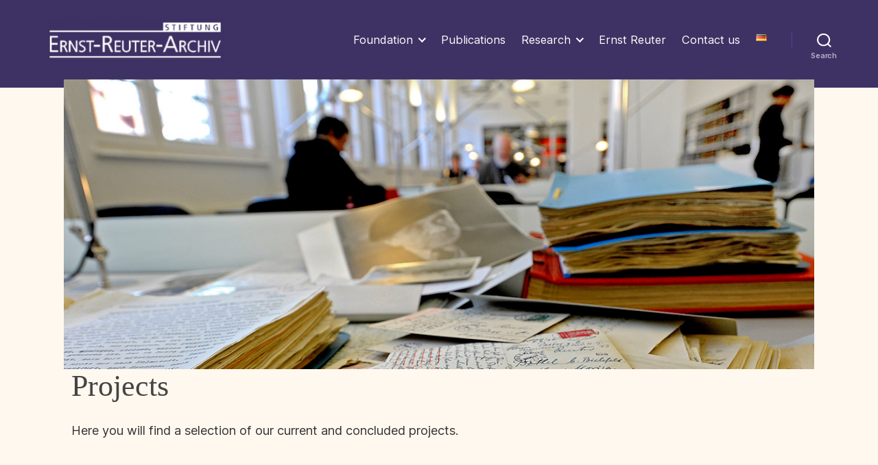

--- FILE ---
content_type: text/html; charset=UTF-8
request_url: https://ernst-reuter.org/en/projects/
body_size: 25542
content:
<!DOCTYPE html>

<html class="no-js" lang="en-US">

	<head>

		<meta charset="UTF-8">
		<meta name="viewport" content="width=device-width, initial-scale=1.0" >

		<link rel="profile" href="https://gmpg.org/xfn/11">

		<title>Projects &#8211; Stiftung Ernst-Reuter-Archiv</title>

	  <meta name='robots' content='max-image-preview:large' />
<link rel="alternate" href="https://ernst-reuter.org/projekte/" hreflang="de" />
<link rel="alternate" href="https://ernst-reuter.org/en/projects/" hreflang="en" />
<link rel="alternate" type="application/rss+xml" title="Stiftung Ernst-Reuter-Archiv &raquo; Feed" href="https://ernst-reuter.org/en/feed/" />
<link rel="alternate" type="application/rss+xml" title="Stiftung Ernst-Reuter-Archiv &raquo; Comments Feed" href="https://ernst-reuter.org/en/comments/feed/" />
<link rel="alternate" title="oEmbed (JSON)" type="application/json+oembed" href="https://ernst-reuter.org/wp-json/oembed/1.0/embed?url=https%3A%2F%2Fernst-reuter.org%2Fen%2Fprojects%2F" />
<link rel="alternate" title="oEmbed (XML)" type="text/xml+oembed" href="https://ernst-reuter.org/wp-json/oembed/1.0/embed?url=https%3A%2F%2Fernst-reuter.org%2Fen%2Fprojects%2F&#038;format=xml" />
<style id='wp-img-auto-sizes-contain-inline-css'>
img:is([sizes=auto i],[sizes^="auto," i]){contain-intrinsic-size:3000px 1500px}
/*# sourceURL=wp-img-auto-sizes-contain-inline-css */
</style>
<style id='wp-emoji-styles-inline-css'>

	img.wp-smiley, img.emoji {
		display: inline !important;
		border: none !important;
		box-shadow: none !important;
		height: 1em !important;
		width: 1em !important;
		margin: 0 0.07em !important;
		vertical-align: -0.1em !important;
		background: none !important;
		padding: 0 !important;
	}
/*# sourceURL=wp-emoji-styles-inline-css */
</style>
<style id='wp-block-library-inline-css'>
:root{--wp-block-synced-color:#7a00df;--wp-block-synced-color--rgb:122,0,223;--wp-bound-block-color:var(--wp-block-synced-color);--wp-editor-canvas-background:#ddd;--wp-admin-theme-color:#007cba;--wp-admin-theme-color--rgb:0,124,186;--wp-admin-theme-color-darker-10:#006ba1;--wp-admin-theme-color-darker-10--rgb:0,107,160.5;--wp-admin-theme-color-darker-20:#005a87;--wp-admin-theme-color-darker-20--rgb:0,90,135;--wp-admin-border-width-focus:2px}@media (min-resolution:192dpi){:root{--wp-admin-border-width-focus:1.5px}}.wp-element-button{cursor:pointer}:root .has-very-light-gray-background-color{background-color:#eee}:root .has-very-dark-gray-background-color{background-color:#313131}:root .has-very-light-gray-color{color:#eee}:root .has-very-dark-gray-color{color:#313131}:root .has-vivid-green-cyan-to-vivid-cyan-blue-gradient-background{background:linear-gradient(135deg,#00d084,#0693e3)}:root .has-purple-crush-gradient-background{background:linear-gradient(135deg,#34e2e4,#4721fb 50%,#ab1dfe)}:root .has-hazy-dawn-gradient-background{background:linear-gradient(135deg,#faaca8,#dad0ec)}:root .has-subdued-olive-gradient-background{background:linear-gradient(135deg,#fafae1,#67a671)}:root .has-atomic-cream-gradient-background{background:linear-gradient(135deg,#fdd79a,#004a59)}:root .has-nightshade-gradient-background{background:linear-gradient(135deg,#330968,#31cdcf)}:root .has-midnight-gradient-background{background:linear-gradient(135deg,#020381,#2874fc)}:root{--wp--preset--font-size--normal:16px;--wp--preset--font-size--huge:42px}.has-regular-font-size{font-size:1em}.has-larger-font-size{font-size:2.625em}.has-normal-font-size{font-size:var(--wp--preset--font-size--normal)}.has-huge-font-size{font-size:var(--wp--preset--font-size--huge)}.has-text-align-center{text-align:center}.has-text-align-left{text-align:left}.has-text-align-right{text-align:right}.has-fit-text{white-space:nowrap!important}#end-resizable-editor-section{display:none}.aligncenter{clear:both}.items-justified-left{justify-content:flex-start}.items-justified-center{justify-content:center}.items-justified-right{justify-content:flex-end}.items-justified-space-between{justify-content:space-between}.screen-reader-text{border:0;clip-path:inset(50%);height:1px;margin:-1px;overflow:hidden;padding:0;position:absolute;width:1px;word-wrap:normal!important}.screen-reader-text:focus{background-color:#ddd;clip-path:none;color:#444;display:block;font-size:1em;height:auto;left:5px;line-height:normal;padding:15px 23px 14px;text-decoration:none;top:5px;width:auto;z-index:100000}html :where(.has-border-color){border-style:solid}html :where([style*=border-top-color]){border-top-style:solid}html :where([style*=border-right-color]){border-right-style:solid}html :where([style*=border-bottom-color]){border-bottom-style:solid}html :where([style*=border-left-color]){border-left-style:solid}html :where([style*=border-width]){border-style:solid}html :where([style*=border-top-width]){border-top-style:solid}html :where([style*=border-right-width]){border-right-style:solid}html :where([style*=border-bottom-width]){border-bottom-style:solid}html :where([style*=border-left-width]){border-left-style:solid}html :where(img[class*=wp-image-]){height:auto;max-width:100%}:where(figure){margin:0 0 1em}html :where(.is-position-sticky){--wp-admin--admin-bar--position-offset:var(--wp-admin--admin-bar--height,0px)}@media screen and (max-width:600px){html :where(.is-position-sticky){--wp-admin--admin-bar--position-offset:0px}}

/*# sourceURL=wp-block-library-inline-css */
</style><style id='wp-block-heading-inline-css'>
h1:where(.wp-block-heading).has-background,h2:where(.wp-block-heading).has-background,h3:where(.wp-block-heading).has-background,h4:where(.wp-block-heading).has-background,h5:where(.wp-block-heading).has-background,h6:where(.wp-block-heading).has-background{padding:1.25em 2.375em}h1.has-text-align-left[style*=writing-mode]:where([style*=vertical-lr]),h1.has-text-align-right[style*=writing-mode]:where([style*=vertical-rl]),h2.has-text-align-left[style*=writing-mode]:where([style*=vertical-lr]),h2.has-text-align-right[style*=writing-mode]:where([style*=vertical-rl]),h3.has-text-align-left[style*=writing-mode]:where([style*=vertical-lr]),h3.has-text-align-right[style*=writing-mode]:where([style*=vertical-rl]),h4.has-text-align-left[style*=writing-mode]:where([style*=vertical-lr]),h4.has-text-align-right[style*=writing-mode]:where([style*=vertical-rl]),h5.has-text-align-left[style*=writing-mode]:where([style*=vertical-lr]),h5.has-text-align-right[style*=writing-mode]:where([style*=vertical-rl]),h6.has-text-align-left[style*=writing-mode]:where([style*=vertical-lr]),h6.has-text-align-right[style*=writing-mode]:where([style*=vertical-rl]){rotate:180deg}
/*# sourceURL=https://ernst-reuter.org/wp-includes/blocks/heading/style.min.css */
</style>
<style id='wp-block-image-inline-css'>
.wp-block-image>a,.wp-block-image>figure>a{display:inline-block}.wp-block-image img{box-sizing:border-box;height:auto;max-width:100%;vertical-align:bottom}@media not (prefers-reduced-motion){.wp-block-image img.hide{visibility:hidden}.wp-block-image img.show{animation:show-content-image .4s}}.wp-block-image[style*=border-radius] img,.wp-block-image[style*=border-radius]>a{border-radius:inherit}.wp-block-image.has-custom-border img{box-sizing:border-box}.wp-block-image.aligncenter{text-align:center}.wp-block-image.alignfull>a,.wp-block-image.alignwide>a{width:100%}.wp-block-image.alignfull img,.wp-block-image.alignwide img{height:auto;width:100%}.wp-block-image .aligncenter,.wp-block-image .alignleft,.wp-block-image .alignright,.wp-block-image.aligncenter,.wp-block-image.alignleft,.wp-block-image.alignright{display:table}.wp-block-image .aligncenter>figcaption,.wp-block-image .alignleft>figcaption,.wp-block-image .alignright>figcaption,.wp-block-image.aligncenter>figcaption,.wp-block-image.alignleft>figcaption,.wp-block-image.alignright>figcaption{caption-side:bottom;display:table-caption}.wp-block-image .alignleft{float:left;margin:.5em 1em .5em 0}.wp-block-image .alignright{float:right;margin:.5em 0 .5em 1em}.wp-block-image .aligncenter{margin-left:auto;margin-right:auto}.wp-block-image :where(figcaption){margin-bottom:1em;margin-top:.5em}.wp-block-image.is-style-circle-mask img{border-radius:9999px}@supports ((-webkit-mask-image:none) or (mask-image:none)) or (-webkit-mask-image:none){.wp-block-image.is-style-circle-mask img{border-radius:0;-webkit-mask-image:url('data:image/svg+xml;utf8,<svg viewBox="0 0 100 100" xmlns="http://www.w3.org/2000/svg"><circle cx="50" cy="50" r="50"/></svg>');mask-image:url('data:image/svg+xml;utf8,<svg viewBox="0 0 100 100" xmlns="http://www.w3.org/2000/svg"><circle cx="50" cy="50" r="50"/></svg>');mask-mode:alpha;-webkit-mask-position:center;mask-position:center;-webkit-mask-repeat:no-repeat;mask-repeat:no-repeat;-webkit-mask-size:contain;mask-size:contain}}:root :where(.wp-block-image.is-style-rounded img,.wp-block-image .is-style-rounded img){border-radius:9999px}.wp-block-image figure{margin:0}.wp-lightbox-container{display:flex;flex-direction:column;position:relative}.wp-lightbox-container img{cursor:zoom-in}.wp-lightbox-container img:hover+button{opacity:1}.wp-lightbox-container button{align-items:center;backdrop-filter:blur(16px) saturate(180%);background-color:#5a5a5a40;border:none;border-radius:4px;cursor:zoom-in;display:flex;height:20px;justify-content:center;opacity:0;padding:0;position:absolute;right:16px;text-align:center;top:16px;width:20px;z-index:100}@media not (prefers-reduced-motion){.wp-lightbox-container button{transition:opacity .2s ease}}.wp-lightbox-container button:focus-visible{outline:3px auto #5a5a5a40;outline:3px auto -webkit-focus-ring-color;outline-offset:3px}.wp-lightbox-container button:hover{cursor:pointer;opacity:1}.wp-lightbox-container button:focus{opacity:1}.wp-lightbox-container button:focus,.wp-lightbox-container button:hover,.wp-lightbox-container button:not(:hover):not(:active):not(.has-background){background-color:#5a5a5a40;border:none}.wp-lightbox-overlay{box-sizing:border-box;cursor:zoom-out;height:100vh;left:0;overflow:hidden;position:fixed;top:0;visibility:hidden;width:100%;z-index:100000}.wp-lightbox-overlay .close-button{align-items:center;cursor:pointer;display:flex;justify-content:center;min-height:40px;min-width:40px;padding:0;position:absolute;right:calc(env(safe-area-inset-right) + 16px);top:calc(env(safe-area-inset-top) + 16px);z-index:5000000}.wp-lightbox-overlay .close-button:focus,.wp-lightbox-overlay .close-button:hover,.wp-lightbox-overlay .close-button:not(:hover):not(:active):not(.has-background){background:none;border:none}.wp-lightbox-overlay .lightbox-image-container{height:var(--wp--lightbox-container-height);left:50%;overflow:hidden;position:absolute;top:50%;transform:translate(-50%,-50%);transform-origin:top left;width:var(--wp--lightbox-container-width);z-index:9999999999}.wp-lightbox-overlay .wp-block-image{align-items:center;box-sizing:border-box;display:flex;height:100%;justify-content:center;margin:0;position:relative;transform-origin:0 0;width:100%;z-index:3000000}.wp-lightbox-overlay .wp-block-image img{height:var(--wp--lightbox-image-height);min-height:var(--wp--lightbox-image-height);min-width:var(--wp--lightbox-image-width);width:var(--wp--lightbox-image-width)}.wp-lightbox-overlay .wp-block-image figcaption{display:none}.wp-lightbox-overlay button{background:none;border:none}.wp-lightbox-overlay .scrim{background-color:#fff;height:100%;opacity:.9;position:absolute;width:100%;z-index:2000000}.wp-lightbox-overlay.active{visibility:visible}@media not (prefers-reduced-motion){.wp-lightbox-overlay.active{animation:turn-on-visibility .25s both}.wp-lightbox-overlay.active img{animation:turn-on-visibility .35s both}.wp-lightbox-overlay.show-closing-animation:not(.active){animation:turn-off-visibility .35s both}.wp-lightbox-overlay.show-closing-animation:not(.active) img{animation:turn-off-visibility .25s both}.wp-lightbox-overlay.zoom.active{animation:none;opacity:1;visibility:visible}.wp-lightbox-overlay.zoom.active .lightbox-image-container{animation:lightbox-zoom-in .4s}.wp-lightbox-overlay.zoom.active .lightbox-image-container img{animation:none}.wp-lightbox-overlay.zoom.active .scrim{animation:turn-on-visibility .4s forwards}.wp-lightbox-overlay.zoom.show-closing-animation:not(.active){animation:none}.wp-lightbox-overlay.zoom.show-closing-animation:not(.active) .lightbox-image-container{animation:lightbox-zoom-out .4s}.wp-lightbox-overlay.zoom.show-closing-animation:not(.active) .lightbox-image-container img{animation:none}.wp-lightbox-overlay.zoom.show-closing-animation:not(.active) .scrim{animation:turn-off-visibility .4s forwards}}@keyframes show-content-image{0%{visibility:hidden}99%{visibility:hidden}to{visibility:visible}}@keyframes turn-on-visibility{0%{opacity:0}to{opacity:1}}@keyframes turn-off-visibility{0%{opacity:1;visibility:visible}99%{opacity:0;visibility:visible}to{opacity:0;visibility:hidden}}@keyframes lightbox-zoom-in{0%{transform:translate(calc((-100vw + var(--wp--lightbox-scrollbar-width))/2 + var(--wp--lightbox-initial-left-position)),calc(-50vh + var(--wp--lightbox-initial-top-position))) scale(var(--wp--lightbox-scale))}to{transform:translate(-50%,-50%) scale(1)}}@keyframes lightbox-zoom-out{0%{transform:translate(-50%,-50%) scale(1);visibility:visible}99%{visibility:visible}to{transform:translate(calc((-100vw + var(--wp--lightbox-scrollbar-width))/2 + var(--wp--lightbox-initial-left-position)),calc(-50vh + var(--wp--lightbox-initial-top-position))) scale(var(--wp--lightbox-scale));visibility:hidden}}
/*# sourceURL=https://ernst-reuter.org/wp-includes/blocks/image/style.min.css */
</style>
<style id='wp-block-columns-inline-css'>
.wp-block-columns{box-sizing:border-box;display:flex;flex-wrap:wrap!important}@media (min-width:782px){.wp-block-columns{flex-wrap:nowrap!important}}.wp-block-columns{align-items:normal!important}.wp-block-columns.are-vertically-aligned-top{align-items:flex-start}.wp-block-columns.are-vertically-aligned-center{align-items:center}.wp-block-columns.are-vertically-aligned-bottom{align-items:flex-end}@media (max-width:781px){.wp-block-columns:not(.is-not-stacked-on-mobile)>.wp-block-column{flex-basis:100%!important}}@media (min-width:782px){.wp-block-columns:not(.is-not-stacked-on-mobile)>.wp-block-column{flex-basis:0;flex-grow:1}.wp-block-columns:not(.is-not-stacked-on-mobile)>.wp-block-column[style*=flex-basis]{flex-grow:0}}.wp-block-columns.is-not-stacked-on-mobile{flex-wrap:nowrap!important}.wp-block-columns.is-not-stacked-on-mobile>.wp-block-column{flex-basis:0;flex-grow:1}.wp-block-columns.is-not-stacked-on-mobile>.wp-block-column[style*=flex-basis]{flex-grow:0}:where(.wp-block-columns){margin-bottom:1.75em}:where(.wp-block-columns.has-background){padding:1.25em 2.375em}.wp-block-column{flex-grow:1;min-width:0;overflow-wrap:break-word;word-break:break-word}.wp-block-column.is-vertically-aligned-top{align-self:flex-start}.wp-block-column.is-vertically-aligned-center{align-self:center}.wp-block-column.is-vertically-aligned-bottom{align-self:flex-end}.wp-block-column.is-vertically-aligned-stretch{align-self:stretch}.wp-block-column.is-vertically-aligned-bottom,.wp-block-column.is-vertically-aligned-center,.wp-block-column.is-vertically-aligned-top{width:100%}
/*# sourceURL=https://ernst-reuter.org/wp-includes/blocks/columns/style.min.css */
</style>
<style id='wp-block-group-inline-css'>
.wp-block-group{box-sizing:border-box}:where(.wp-block-group.wp-block-group-is-layout-constrained){position:relative}
/*# sourceURL=https://ernst-reuter.org/wp-includes/blocks/group/style.min.css */
</style>
<style id='wp-block-paragraph-inline-css'>
.is-small-text{font-size:.875em}.is-regular-text{font-size:1em}.is-large-text{font-size:2.25em}.is-larger-text{font-size:3em}.has-drop-cap:not(:focus):first-letter{float:left;font-size:8.4em;font-style:normal;font-weight:100;line-height:.68;margin:.05em .1em 0 0;text-transform:uppercase}body.rtl .has-drop-cap:not(:focus):first-letter{float:none;margin-left:.1em}p.has-drop-cap.has-background{overflow:hidden}:root :where(p.has-background){padding:1.25em 2.375em}:where(p.has-text-color:not(.has-link-color)) a{color:inherit}p.has-text-align-left[style*="writing-mode:vertical-lr"],p.has-text-align-right[style*="writing-mode:vertical-rl"]{rotate:180deg}
/*# sourceURL=https://ernst-reuter.org/wp-includes/blocks/paragraph/style.min.css */
</style>
<style id='wp-block-spacer-inline-css'>
.wp-block-spacer{clear:both}
/*# sourceURL=https://ernst-reuter.org/wp-includes/blocks/spacer/style.min.css */
</style>
<style id='global-styles-inline-css'>
:root{--wp--preset--aspect-ratio--square: 1;--wp--preset--aspect-ratio--4-3: 4/3;--wp--preset--aspect-ratio--3-4: 3/4;--wp--preset--aspect-ratio--3-2: 3/2;--wp--preset--aspect-ratio--2-3: 2/3;--wp--preset--aspect-ratio--16-9: 16/9;--wp--preset--aspect-ratio--9-16: 9/16;--wp--preset--color--black: #000000;--wp--preset--color--cyan-bluish-gray: #abb8c3;--wp--preset--color--white: #ffffff;--wp--preset--color--pale-pink: #f78da7;--wp--preset--color--vivid-red: #cf2e2e;--wp--preset--color--luminous-vivid-orange: #ff6900;--wp--preset--color--luminous-vivid-amber: #fcb900;--wp--preset--color--light-green-cyan: #7bdcb5;--wp--preset--color--vivid-green-cyan: #00d084;--wp--preset--color--pale-cyan-blue: #8ed1fc;--wp--preset--color--vivid-cyan-blue: #0693e3;--wp--preset--color--vivid-purple: #9b51e0;--wp--preset--color--accent: #e21249;--wp--preset--color--primary: #000000;--wp--preset--color--secondary: #895d2d;--wp--preset--color--subtle-background: #f3cfa9;--wp--preset--color--background: #fff8ef;--wp--preset--gradient--vivid-cyan-blue-to-vivid-purple: linear-gradient(135deg,rgb(6,147,227) 0%,rgb(155,81,224) 100%);--wp--preset--gradient--light-green-cyan-to-vivid-green-cyan: linear-gradient(135deg,rgb(122,220,180) 0%,rgb(0,208,130) 100%);--wp--preset--gradient--luminous-vivid-amber-to-luminous-vivid-orange: linear-gradient(135deg,rgb(252,185,0) 0%,rgb(255,105,0) 100%);--wp--preset--gradient--luminous-vivid-orange-to-vivid-red: linear-gradient(135deg,rgb(255,105,0) 0%,rgb(207,46,46) 100%);--wp--preset--gradient--very-light-gray-to-cyan-bluish-gray: linear-gradient(135deg,rgb(238,238,238) 0%,rgb(169,184,195) 100%);--wp--preset--gradient--cool-to-warm-spectrum: linear-gradient(135deg,rgb(74,234,220) 0%,rgb(151,120,209) 20%,rgb(207,42,186) 40%,rgb(238,44,130) 60%,rgb(251,105,98) 80%,rgb(254,248,76) 100%);--wp--preset--gradient--blush-light-purple: linear-gradient(135deg,rgb(255,206,236) 0%,rgb(152,150,240) 100%);--wp--preset--gradient--blush-bordeaux: linear-gradient(135deg,rgb(254,205,165) 0%,rgb(254,45,45) 50%,rgb(107,0,62) 100%);--wp--preset--gradient--luminous-dusk: linear-gradient(135deg,rgb(255,203,112) 0%,rgb(199,81,192) 50%,rgb(65,88,208) 100%);--wp--preset--gradient--pale-ocean: linear-gradient(135deg,rgb(255,245,203) 0%,rgb(182,227,212) 50%,rgb(51,167,181) 100%);--wp--preset--gradient--electric-grass: linear-gradient(135deg,rgb(202,248,128) 0%,rgb(113,206,126) 100%);--wp--preset--gradient--midnight: linear-gradient(135deg,rgb(2,3,129) 0%,rgb(40,116,252) 100%);--wp--preset--font-size--small: 18px;--wp--preset--font-size--medium: 20px;--wp--preset--font-size--large: 26.25px;--wp--preset--font-size--x-large: 42px;--wp--preset--font-size--normal: 21px;--wp--preset--font-size--larger: 32px;--wp--preset--spacing--20: 0.44rem;--wp--preset--spacing--30: 0.67rem;--wp--preset--spacing--40: 1rem;--wp--preset--spacing--50: 1.5rem;--wp--preset--spacing--60: 2.25rem;--wp--preset--spacing--70: 3.38rem;--wp--preset--spacing--80: 5.06rem;--wp--preset--shadow--natural: 6px 6px 9px rgba(0, 0, 0, 0.2);--wp--preset--shadow--deep: 12px 12px 50px rgba(0, 0, 0, 0.4);--wp--preset--shadow--sharp: 6px 6px 0px rgba(0, 0, 0, 0.2);--wp--preset--shadow--outlined: 6px 6px 0px -3px rgb(255, 255, 255), 6px 6px rgb(0, 0, 0);--wp--preset--shadow--crisp: 6px 6px 0px rgb(0, 0, 0);}:where(.is-layout-flex){gap: 0.5em;}:where(.is-layout-grid){gap: 0.5em;}body .is-layout-flex{display: flex;}.is-layout-flex{flex-wrap: wrap;align-items: center;}.is-layout-flex > :is(*, div){margin: 0;}body .is-layout-grid{display: grid;}.is-layout-grid > :is(*, div){margin: 0;}:where(.wp-block-columns.is-layout-flex){gap: 2em;}:where(.wp-block-columns.is-layout-grid){gap: 2em;}:where(.wp-block-post-template.is-layout-flex){gap: 1.25em;}:where(.wp-block-post-template.is-layout-grid){gap: 1.25em;}.has-black-color{color: var(--wp--preset--color--black) !important;}.has-cyan-bluish-gray-color{color: var(--wp--preset--color--cyan-bluish-gray) !important;}.has-white-color{color: var(--wp--preset--color--white) !important;}.has-pale-pink-color{color: var(--wp--preset--color--pale-pink) !important;}.has-vivid-red-color{color: var(--wp--preset--color--vivid-red) !important;}.has-luminous-vivid-orange-color{color: var(--wp--preset--color--luminous-vivid-orange) !important;}.has-luminous-vivid-amber-color{color: var(--wp--preset--color--luminous-vivid-amber) !important;}.has-light-green-cyan-color{color: var(--wp--preset--color--light-green-cyan) !important;}.has-vivid-green-cyan-color{color: var(--wp--preset--color--vivid-green-cyan) !important;}.has-pale-cyan-blue-color{color: var(--wp--preset--color--pale-cyan-blue) !important;}.has-vivid-cyan-blue-color{color: var(--wp--preset--color--vivid-cyan-blue) !important;}.has-vivid-purple-color{color: var(--wp--preset--color--vivid-purple) !important;}.has-black-background-color{background-color: var(--wp--preset--color--black) !important;}.has-cyan-bluish-gray-background-color{background-color: var(--wp--preset--color--cyan-bluish-gray) !important;}.has-white-background-color{background-color: var(--wp--preset--color--white) !important;}.has-pale-pink-background-color{background-color: var(--wp--preset--color--pale-pink) !important;}.has-vivid-red-background-color{background-color: var(--wp--preset--color--vivid-red) !important;}.has-luminous-vivid-orange-background-color{background-color: var(--wp--preset--color--luminous-vivid-orange) !important;}.has-luminous-vivid-amber-background-color{background-color: var(--wp--preset--color--luminous-vivid-amber) !important;}.has-light-green-cyan-background-color{background-color: var(--wp--preset--color--light-green-cyan) !important;}.has-vivid-green-cyan-background-color{background-color: var(--wp--preset--color--vivid-green-cyan) !important;}.has-pale-cyan-blue-background-color{background-color: var(--wp--preset--color--pale-cyan-blue) !important;}.has-vivid-cyan-blue-background-color{background-color: var(--wp--preset--color--vivid-cyan-blue) !important;}.has-vivid-purple-background-color{background-color: var(--wp--preset--color--vivid-purple) !important;}.has-black-border-color{border-color: var(--wp--preset--color--black) !important;}.has-cyan-bluish-gray-border-color{border-color: var(--wp--preset--color--cyan-bluish-gray) !important;}.has-white-border-color{border-color: var(--wp--preset--color--white) !important;}.has-pale-pink-border-color{border-color: var(--wp--preset--color--pale-pink) !important;}.has-vivid-red-border-color{border-color: var(--wp--preset--color--vivid-red) !important;}.has-luminous-vivid-orange-border-color{border-color: var(--wp--preset--color--luminous-vivid-orange) !important;}.has-luminous-vivid-amber-border-color{border-color: var(--wp--preset--color--luminous-vivid-amber) !important;}.has-light-green-cyan-border-color{border-color: var(--wp--preset--color--light-green-cyan) !important;}.has-vivid-green-cyan-border-color{border-color: var(--wp--preset--color--vivid-green-cyan) !important;}.has-pale-cyan-blue-border-color{border-color: var(--wp--preset--color--pale-cyan-blue) !important;}.has-vivid-cyan-blue-border-color{border-color: var(--wp--preset--color--vivid-cyan-blue) !important;}.has-vivid-purple-border-color{border-color: var(--wp--preset--color--vivid-purple) !important;}.has-vivid-cyan-blue-to-vivid-purple-gradient-background{background: var(--wp--preset--gradient--vivid-cyan-blue-to-vivid-purple) !important;}.has-light-green-cyan-to-vivid-green-cyan-gradient-background{background: var(--wp--preset--gradient--light-green-cyan-to-vivid-green-cyan) !important;}.has-luminous-vivid-amber-to-luminous-vivid-orange-gradient-background{background: var(--wp--preset--gradient--luminous-vivid-amber-to-luminous-vivid-orange) !important;}.has-luminous-vivid-orange-to-vivid-red-gradient-background{background: var(--wp--preset--gradient--luminous-vivid-orange-to-vivid-red) !important;}.has-very-light-gray-to-cyan-bluish-gray-gradient-background{background: var(--wp--preset--gradient--very-light-gray-to-cyan-bluish-gray) !important;}.has-cool-to-warm-spectrum-gradient-background{background: var(--wp--preset--gradient--cool-to-warm-spectrum) !important;}.has-blush-light-purple-gradient-background{background: var(--wp--preset--gradient--blush-light-purple) !important;}.has-blush-bordeaux-gradient-background{background: var(--wp--preset--gradient--blush-bordeaux) !important;}.has-luminous-dusk-gradient-background{background: var(--wp--preset--gradient--luminous-dusk) !important;}.has-pale-ocean-gradient-background{background: var(--wp--preset--gradient--pale-ocean) !important;}.has-electric-grass-gradient-background{background: var(--wp--preset--gradient--electric-grass) !important;}.has-midnight-gradient-background{background: var(--wp--preset--gradient--midnight) !important;}.has-small-font-size{font-size: var(--wp--preset--font-size--small) !important;}.has-medium-font-size{font-size: var(--wp--preset--font-size--medium) !important;}.has-large-font-size{font-size: var(--wp--preset--font-size--large) !important;}.has-x-large-font-size{font-size: var(--wp--preset--font-size--x-large) !important;}
:where(.wp-block-columns.is-layout-flex){gap: 2em;}:where(.wp-block-columns.is-layout-grid){gap: 2em;}
/*# sourceURL=global-styles-inline-css */
</style>
<style id='core-block-supports-inline-css'>
.wp-container-core-columns-is-layout-9d6595d7{flex-wrap:nowrap;}
/*# sourceURL=core-block-supports-inline-css */
</style>

<style id='classic-theme-styles-inline-css'>
/*! This file is auto-generated */
.wp-block-button__link{color:#fff;background-color:#32373c;border-radius:9999px;box-shadow:none;text-decoration:none;padding:calc(.667em + 2px) calc(1.333em + 2px);font-size:1.125em}.wp-block-file__button{background:#32373c;color:#fff;text-decoration:none}
/*# sourceURL=/wp-includes/css/classic-themes.min.css */
</style>
<link rel='stylesheet' id='tooltipck-css' href='https://ernst-reuter.org/wp-content/plugins/tooltip-ck/assets/tooltipck.css?ver=6.9' media='all' />
<link rel='stylesheet' id='wp-lightbox-2.min.css-css' href='https://ernst-reuter.org/wp-content/plugins/wp-lightbox-2/styles/lightbox.min.css?ver=1.3.4' media='all' />
<link rel='stylesheet' id='twentytwenty-style-css' href='https://ernst-reuter.org/wp-content/themes/twentytwenty/style.css?ver=2.2' media='all' />
<style id='twentytwenty-style-inline-css'>
.color-accent,.color-accent-hover:hover,.color-accent-hover:focus,:root .has-accent-color,.has-drop-cap:not(:focus):first-letter,.wp-block-button.is-style-outline,a { color: #e21249; }blockquote,.border-color-accent,.border-color-accent-hover:hover,.border-color-accent-hover:focus { border-color: #e21249; }button,.button,.faux-button,.wp-block-button__link,.wp-block-file .wp-block-file__button,input[type="button"],input[type="reset"],input[type="submit"],.bg-accent,.bg-accent-hover:hover,.bg-accent-hover:focus,:root .has-accent-background-color,.comment-reply-link { background-color: #e21249; }.fill-children-accent,.fill-children-accent * { fill: #e21249; }:root .has-background-color,button,.button,.faux-button,.wp-block-button__link,.wp-block-file__button,input[type="button"],input[type="reset"],input[type="submit"],.wp-block-button,.comment-reply-link,.has-background.has-primary-background-color:not(.has-text-color),.has-background.has-primary-background-color *:not(.has-text-color),.has-background.has-accent-background-color:not(.has-text-color),.has-background.has-accent-background-color *:not(.has-text-color) { color: #fff8ef; }:root .has-background-background-color { background-color: #fff8ef; }body,.entry-title a,:root .has-primary-color { color: #000000; }:root .has-primary-background-color { background-color: #000000; }cite,figcaption,.wp-caption-text,.post-meta,.entry-content .wp-block-archives li,.entry-content .wp-block-categories li,.entry-content .wp-block-latest-posts li,.wp-block-latest-comments__comment-date,.wp-block-latest-posts__post-date,.wp-block-embed figcaption,.wp-block-image figcaption,.wp-block-pullquote cite,.comment-metadata,.comment-respond .comment-notes,.comment-respond .logged-in-as,.pagination .dots,.entry-content hr:not(.has-background),hr.styled-separator,:root .has-secondary-color { color: #895d2d; }:root .has-secondary-background-color { background-color: #895d2d; }pre,fieldset,input,textarea,table,table *,hr { border-color: #f3cfa9; }caption,code,code,kbd,samp,.wp-block-table.is-style-stripes tbody tr:nth-child(odd),:root .has-subtle-background-background-color { background-color: #f3cfa9; }.wp-block-table.is-style-stripes { border-bottom-color: #f3cfa9; }.wp-block-latest-posts.is-grid li { border-top-color: #f3cfa9; }:root .has-subtle-background-color { color: #f3cfa9; }body:not(.overlay-header) .primary-menu > li > a,body:not(.overlay-header) .primary-menu > li > .icon,.modal-menu a,.footer-menu a, .footer-widgets a,#site-footer .wp-block-button.is-style-outline,.wp-block-pullquote:before,.singular:not(.overlay-header) .entry-header a,.archive-header a,.header-footer-group .color-accent,.header-footer-group .color-accent-hover:hover { color: #e886a0; }.social-icons a,#site-footer button:not(.toggle),#site-footer .button,#site-footer .faux-button,#site-footer .wp-block-button__link,#site-footer .wp-block-file__button,#site-footer input[type="button"],#site-footer input[type="reset"],#site-footer input[type="submit"] { background-color: #e886a0; }.social-icons a,body:not(.overlay-header) .primary-menu ul,.header-footer-group button,.header-footer-group .button,.header-footer-group .faux-button,.header-footer-group .wp-block-button:not(.is-style-outline) .wp-block-button__link,.header-footer-group .wp-block-file__button,.header-footer-group input[type="button"],.header-footer-group input[type="reset"],.header-footer-group input[type="submit"] { color: #3e3265; }#site-header,.footer-nav-widgets-wrapper,#site-footer,.menu-modal,.menu-modal-inner,.search-modal-inner,.archive-header,.singular .entry-header,.singular .featured-media:before,.wp-block-pullquote:before { background-color: #3e3265; }.header-footer-group,body:not(.overlay-header) #site-header .toggle,.menu-modal .toggle { color: #ffffff; }body:not(.overlay-header) .primary-menu ul { background-color: #ffffff; }body:not(.overlay-header) .primary-menu > li > ul:after { border-bottom-color: #ffffff; }body:not(.overlay-header) .primary-menu ul ul:after { border-left-color: #ffffff; }.site-description,body:not(.overlay-header) .toggle-inner .toggle-text,.widget .post-date,.widget .rss-date,.widget_archive li,.widget_categories li,.widget cite,.widget_pages li,.widget_meta li,.widget_nav_menu li,.powered-by-wordpress,.to-the-top,.singular .entry-header .post-meta,.singular:not(.overlay-header) .entry-header .post-meta a { color: #b6b1c7; }.header-footer-group pre,.header-footer-group fieldset,.header-footer-group input,.header-footer-group textarea,.header-footer-group table,.header-footer-group table *,.footer-nav-widgets-wrapper,#site-footer,.menu-modal nav *,.footer-widgets-outer-wrapper,.footer-top { border-color: #55438d; }.header-footer-group table caption,body:not(.overlay-header) .header-inner .toggle-wrapper::before { background-color: #55438d; }
/*# sourceURL=twentytwenty-style-inline-css */
</style>
<link rel='stylesheet' id='twentytwenty-print-style-css' href='https://ernst-reuter.org/wp-content/themes/twentytwenty/print.css?ver=2.2' media='print' />
<!--n2css--><!--n2js--><script src="https://ernst-reuter.org/wp-includes/js/jquery/jquery.min.js?ver=3.7.1" id="jquery-core-js"></script>
<script src="https://ernst-reuter.org/wp-includes/js/jquery/jquery-migrate.min.js?ver=3.4.1" id="jquery-migrate-js"></script>
<script src="https://ernst-reuter.org/wp-content/plugins/tooltip-ck/assets/tooltipck.js?ver=6.9" id="tooltipck-js"></script>
<script id="tooltipck-js-after">
		// jQuery(window).load(function(){
		// jQuery(document).ready(function(){
		window.addEventListener('load', function(event) {
			new Tooltipck({ 
				fxTransition: 'linear', 
				fxType: 'both', 
				fxDuration: '300', 
				tipPosition: 'right', 
				delayOut: '500', 
				opacity: '0.9',
				isMobile: '0'
			});
		});
		
//# sourceURL=tooltipck-js-after
</script>
<script src="https://ernst-reuter.org/wp-content/themes/twentytwenty/assets/js/index.js?ver=2.2" id="twentytwenty-js-js" async></script>
<link rel="https://api.w.org/" href="https://ernst-reuter.org/wp-json/" /><link rel="alternate" title="JSON" type="application/json" href="https://ernst-reuter.org/wp-json/wp/v2/posts/4275" /><link rel="EditURI" type="application/rsd+xml" title="RSD" href="https://ernst-reuter.org/xmlrpc.php?rsd" />
<meta name="generator" content="WordPress 6.9" />
<link rel="canonical" href="https://ernst-reuter.org/en/projects/" />
<link rel='shortlink' href='https://ernst-reuter.org/?p=4275' />
	<script>document.documentElement.className = document.documentElement.className.replace( 'no-js', 'js' );</script>
	<style id="custom-background-css">
body.custom-background { background-color: #fff8ef; }
</style>
	<link rel="icon" href="https://ernst-reuter.org/wp-content/uploads/2022/02/SERA_favicon.png" sizes="32x32" />
<link rel="icon" href="https://ernst-reuter.org/wp-content/uploads/2022/02/SERA_favicon.png" sizes="192x192" />
<link rel="apple-touch-icon" href="https://ernst-reuter.org/wp-content/uploads/2022/02/SERA_favicon.png" />
<meta name="msapplication-TileImage" content="https://ernst-reuter.org/wp-content/uploads/2022/02/SERA_favicon.png" />
		<style id="wp-custom-css">
			.round {
	box-shadow: 1px 1px #999999;
  border-style: solid;
	border-width: 1px;
	border-color: #ededed;
	border-radius:20px 0px;
    max-width: 100%;
    width: 100%;
	padding: 2rem !important;
	margin-bottom: -2rem !important;
margin-top: 6rem !important;
	background-color: #faf8f3!important;

	}
.roundtitle {
	box-shadow: 1px 1px #999999;
  border-style: solid;
	border-width: 1px;
	border-color: #ededed;
	border-radius:20px 0px;
	padding: 2rem !important;
	margin-bottom: 2rem !important;
margin-top: 2rem !important;
	
	}
			 .headingfond {
  font-family: 'Lora' !important;
				 font-weight: 200 !important;
		color: #444444 !important;
	}

body {
 hyphens: auto;
}

p, b, li, strong {
 color: #333333 !important;
}

.entry-categories-inner { display: none !important; }

.post-meta, .post-date { display: none !important; }

a.previous-post, a.next-post { display: none !important; }

.pagination-single-inner, .is-style-wide { display: none !important; }

.footer-copyright, .footer-credits{ display: none !important; }

.archive-header { display: none !important; }

body:not(.overlay-header) .primary-menu > li > a, body:not(.overlay-header) .primary-menu > li > .icon, .modal-menu a, .footer-menu a, .footer-widgets a, #site-footer .wp-block-button.is-style-outline, .wp-block-pullquote::before, .singular:not(.overlay-header) .entry-header a, .archive-header a, .header-footer-group .color-accent, .header-footer-group .color-accent-hover:hover {
    color: #fffefb!important;
	 text-decoration: none;
	letter-spacing: initial;
}

.has-text-color a {    
	color: #5e5e9d !important;
    text-decoration: none;
}
.has-text-color a:hover,  {    
	color: #ab1e30 !important;
    text-decoration: none;
}

.has-text-align-center {
    text-align: left;
}
.page .post .entry-header {
    display: none !important;
}
.singular .entry-header {
  padding: 0rem 0!important;
	margin-top:-28px;
	max-height: 2px;
}

html {
		 font-size: 57.0%;}

	
	h2, h3, h4, h5 {
		font-weight: 600!important;
		color: #444444 !important;
		letter-spacing: initial;
	}
	
		h1 {
font-size: 4.8rem;
		color: #444444 !important;
			letter-spacing: initial;
	}
	
	.entry-content, .wp-block-media-text, .wp-block-media-text_content{ 
	font-family: "Inter var", -apple-system, BlinkMacSystemFont, "Helvetica Neue", Helvetica, sans-serif;
	letter-spacing: normal;
}
	
	[class*="__inner-container"] > :not(.alignwide):not(.alignfull):not(.alignleft):not(.alignright) {
    margin-left: 0;
    margin-right: auto;

}
		[class*="__inner-container"] > :not(.alignwide):not(.alignfull):not(.alignleft):not(.alignright):not(.is-style-wide) {
    max-width: 100%;
    width: 100%;
}
	
	
		.footer-menu a:hover, .footer-menu a:focus, .footer-menu .current_page_ancestor {
    text-decoration: none;
	color: #fffefb !important;
}
	
	.footer-menu, ul.primary-menu {
    font-size: 1em;
		font-weight: normal;
}


:root .has-background-color, button, .button, .faux-button, .wp-block-button__link, .wp-block-file__button, input[type="button"], input[type="reset"], input[type="submit"], .wp-block-button, .comment-reply-link, .has-background.has-primary-background-color:not(.has-text-color), .has-background.has-primary-background-color :not(.has-text-color), .has-background.has-accent-background-color:not(.has-text-color), .has-background.has-accent-background-color :not(.has-text-color) {
    color: #333333;
}
body:not(.singular) main > article:first-of-type {
    padding: 0rem 0 0;
}
	.post-inner {
    padding-top: 3rem;
}
	.entry-content > .wp-block-group.alignwide.has-background, .entry-content > .wp-block-group.alignfull.has-background {
    padding: 4rem 4rem;
    margin-bottom: 0;
    margin-top: 2rem;
}
	
	.psac-post-carousel.psac-design-1 .psac-post-image-bg::before{content:""; opacity:0.8;background:none;
		}
	.psac-post-carousel.psac-design-1 .psac-post-carousel-content a{color:#fff!important;}

 a {
    color: #5e5e9d !important;
	 text-decoration:none;  
}
	 a:hover {
    color: #ab1e30!important;
		 text-decoration:none;
}
	ul.sub-menu a {
    color: #3e3265 !important;
	 text-decoration:none!important;
		letter-spacing: initial;
}
	 ul.sub-menu a:hover {
		 color: #5e5e9d!important;
		 text-decoration:none!important; 
}

	.wp-block-media-text .wp-block-media-text__content {
    padding-right: 2rem;
    padding-left: 2rem;
    padding-bottom: 1rem;
    padding-top: 0rem;	
}
	.entry-content > .alignwide:first-child, .entry-content > .alignfull:first-child {
    margin-bottom: 1.2rem;
}
	
	.wp-block-button {
    margin: 0.0rem ;
}
	button:focus,
button:hover,
.button:focus,
.button:hover,
.faux-button:focus,
.faux-button:hover,
.wp-block-button .wp-block-button__link:focus,
.wp-block-button .wp-block-button__link:hover,
.wp-block-file .wp-block-file__button:focus,
.wp-block-file .wp-block-file__button:hover,
input[type="button"]:focus,
input[type="button"]:hover,
input[type="reset"]:focus,
input[type="reset"]:hover,
input[type="submit"]:focus,
input[type="submit"]:hover {
	text-decoration: none;
}
	.alignfull,.are-vertically-aligned-top {
    margin-top: 0.8rem !important;
    margin-right: auto;
    margin-bottom: 2rem;
    margin-left: auto;
    max-width: 100vw;
    position: relative;
    width: 100%;
}
	hr.wp-block-separator {
    margin: 2rem auto;
}
	
	caption, code, code, kbd, samp, .wp-block-table.is-style-stripes tbody tr:nth-child(2n+1), :root .has-subtle-background-background-color {
    background-color: #3e3265;
}
	cite, figcaption, .wp-caption-text, .post-meta, .entry-content .wp-block-archives li, .entry-content .wp-block-categories li, .entry-content .wp-block-latest-posts li, .wp-block-latest-comments__comment-date, .wp-block-latest-posts__post-date, .wp-block-embed figcaption, .wp-block-image figcaption, .wp-block-pullquote cite, .comment-metadata, .comment-respond .comment-notes, .comment-respond .logged-in-as, .pagination .dots, .entry-content hr:not(.has-background), hr.styled-separator, :root .has-secondary-color {
    color: #777777;
}
	.entry-content > .alignwide:not(.wp-block-group.has-background), .entry-content > .alignfull:not(.wp-block-group.has-background) {
    margin-bottom: 4rem;
    margin-top: 4rem;
}
.singular .featured-media::before {
    background: #fff;
        background-color:#3e3265; 
    content: "";
    display: block;
    position: absolute;
    bottom: 86%;
    left: 0;
    right: 0;
    top: -100%;
}
	.entry-content {
    font-size: 2.0rem;
}
	.entry-content .wp-block-columns h1, .entry-content .wp-block-columns h2, .entry-content .wp-block-columns h3, .entry-content .wp-block-columns h4, .entry-content .wp-block-columns h5, .entry-content .wp-block-columns h6 {
    margin: 0rem 0 0rem;
        margin-right: 0px;
        margin-left: 0px;
}
.sub-menu
	{ border-style: solid;
	border-width: 1px;
	border-color: #ededed;
	box-shadow: 1px 1px #999999;
		}
div#n2-ss-2 .n2-font-b870ccf548622567991ac70cdd481482-paragraph {
    font-family: 'Roboto','Arial';
    color: aliceblue !important;
	}
.wp-block-columns.are-vertically-aligned-top { margin-bottom: 0rem !important;
	}
.post-inner {
    padding-top: 0rem;
}

.textlink  a:after {
		content: "\0000A0 \00BB \0000A0 ";
	background-color: #ced8f6;
}
.textlink  a:hover {
    background-color: #ced8f6;
}
.rand img {
 border-style: solid;
	border-width: 1px;
	border-color: #999999;
}
h2.entry-title {
    font-size: 2.0rem;
}
.titleblock {
    padding-left: 0rem;
    padding-right: 0rem;
}
.widget-content {
    font-size: 1.3rem;
    line-height: 1.5em;
	color: #ffffff!important;
}
.quelle figure {
margin-bottom: 0.2rem !important;
}
small {
    font-size: 1.2rem;
    line-height: 0.60rem!important; 
}
.featured-media figcaption {
 margin: 1.5rem auto 0 0;
    text-align: left;
	 margin-left: 0.2rem;  
}
.modal-menu ul li {
    border-left-color: transparent;
    background-color: #ffffff;
}
.singular .featured-media::before {
    background: #fff;
        background-color: rgb(255, 255, 255);
    background-color: #3e3265;
    content: "";
    display: block;
    position: absolute;
	max-height:103%!important;

}
.singular .featured-media-inner {
    position: relative;
	 width: 100%;
		left: 0;
    right: 0; 
}
.slider {
    position: relative;
	 width: 101vw;
		left: 0;
    right: 0; 
}
.tooltipck-tip {
    color: #444444;
 line-height: 1.4rem!important; 
}
.wp-block-group__inner-container, .entry-content .wp-block-group p {
    max-width: 98%!important;
}
.section-inner {
 width: calc(95% - 8rem)!important;  
}
.entry-content a.mail { 
padding-left: 20px;
 background: url(https://ernst-reuter.org/wp-content/uploads/2023/01/mail-gr.png) no-repeat 0em;
 }
.entry-content a.mail:hover { 
padding-left: 20px;
 background: url(https://ernst-reuter.org/wp-content/uploads/2023/01/mail-c.png) no-repeat 0em;
 }
h1.entry-title {
	display: none;
	 }
.ordnung table, th, td {
  border: none !important; 
}

			 .has-center {

				 text-align: center !important;

	}
			 .headingfond-center {
  font-family: 'Lora' !important;
				 font-weight: 200 !important;
		color: #444444 !important;
				  text-align: center !important;
	}		</style>
		
	</head>

	<body class="wp-singular post-template-default single single-post postid-4275 single-format-standard custom-background wp-custom-logo wp-embed-responsive wp-theme-twentytwenty singular enable-search-modal has-post-thumbnail has-single-pagination showing-comments show-avatars footer-top-visible">

		<a class="skip-link screen-reader-text" href="#site-content">Skip to the content</a>
		<header id="site-header" class="header-footer-group">

			<div class="header-inner section-inner">

				<div class="header-titles-wrapper">

					
						<button class="toggle search-toggle mobile-search-toggle" data-toggle-target=".search-modal" data-toggle-body-class="showing-search-modal" data-set-focus=".search-modal .search-field" aria-expanded="false">
							<span class="toggle-inner">
								<span class="toggle-icon">
									<svg class="svg-icon" aria-hidden="true" role="img" focusable="false" xmlns="http://www.w3.org/2000/svg" width="23" height="23" viewBox="0 0 23 23"><path d="M38.710696,48.0601792 L43,52.3494831 L41.3494831,54 L37.0601792,49.710696 C35.2632422,51.1481185 32.9839107,52.0076499 30.5038249,52.0076499 C24.7027226,52.0076499 20,47.3049272 20,41.5038249 C20,35.7027226 24.7027226,31 30.5038249,31 C36.3049272,31 41.0076499,35.7027226 41.0076499,41.5038249 C41.0076499,43.9839107 40.1481185,46.2632422 38.710696,48.0601792 Z M36.3875844,47.1716785 C37.8030221,45.7026647 38.6734666,43.7048964 38.6734666,41.5038249 C38.6734666,36.9918565 35.0157934,33.3341833 30.5038249,33.3341833 C25.9918565,33.3341833 22.3341833,36.9918565 22.3341833,41.5038249 C22.3341833,46.0157934 25.9918565,49.6734666 30.5038249,49.6734666 C32.7048964,49.6734666 34.7026647,48.8030221 36.1716785,47.3875844 C36.2023931,47.347638 36.2360451,47.3092237 36.2726343,47.2726343 C36.3092237,47.2360451 36.347638,47.2023931 36.3875844,47.1716785 Z" transform="translate(-20 -31)" /></svg>								</span>
								<span class="toggle-text">Search</span>
							</span>
						</button><!-- .search-toggle -->

					
					<div class="header-titles">

						<div class="site-logo faux-heading"><a href="https://ernst-reuter.org/en/" class="custom-logo-link" rel="home"><img width="260" height="65" style="height: 65px;" src="https://ernst-reuter.org/wp-content/uploads/2022/02/Logo-SERA_neg-e1645454992749.png" class="custom-logo" alt="Stiftung Ernst-Reuter-Archiv" decoding="async" fetchpriority="high" /></a><span class="screen-reader-text">Stiftung Ernst-Reuter-Archiv</span></div>
					</div><!-- .header-titles -->

					<button class="toggle nav-toggle mobile-nav-toggle" data-toggle-target=".menu-modal"  data-toggle-body-class="showing-menu-modal" aria-expanded="false" data-set-focus=".close-nav-toggle">
						<span class="toggle-inner">
							<span class="toggle-icon">
								<svg class="svg-icon" aria-hidden="true" role="img" focusable="false" xmlns="http://www.w3.org/2000/svg" width="26" height="7" viewBox="0 0 26 7"><path fill-rule="evenodd" d="M332.5,45 C330.567003,45 329,43.4329966 329,41.5 C329,39.5670034 330.567003,38 332.5,38 C334.432997,38 336,39.5670034 336,41.5 C336,43.4329966 334.432997,45 332.5,45 Z M342,45 C340.067003,45 338.5,43.4329966 338.5,41.5 C338.5,39.5670034 340.067003,38 342,38 C343.932997,38 345.5,39.5670034 345.5,41.5 C345.5,43.4329966 343.932997,45 342,45 Z M351.5,45 C349.567003,45 348,43.4329966 348,41.5 C348,39.5670034 349.567003,38 351.5,38 C353.432997,38 355,39.5670034 355,41.5 C355,43.4329966 353.432997,45 351.5,45 Z" transform="translate(-329 -38)" /></svg>							</span>
							<span class="toggle-text">Menu</span>
						</span>
					</button><!-- .nav-toggle -->

				</div><!-- .header-titles-wrapper -->

				<div class="header-navigation-wrapper">

					
							<nav class="primary-menu-wrapper" aria-label="Horizontal">

								<ul class="primary-menu reset-list-style">

								<li id="menu-item-4341" class="menu-item menu-item-type-post_type menu-item-object-post menu-item-has-children menu-item-4341"><a href="https://ernst-reuter.org/en/foundation/">Foundation</a><span class="icon"></span>
<ul class="sub-menu">
	<li id="menu-item-4343" class="menu-item menu-item-type-post_type menu-item-object-post menu-item-4343"><a href="https://ernst-reuter.org/en/aims/">Aims</a></li>
	<li id="menu-item-4344" class="menu-item menu-item-type-post_type menu-item-object-post menu-item-4344"><a href="https://ernst-reuter.org/en/the-team/">The Team</a></li>
	<li id="menu-item-4345" class="menu-item menu-item-type-post_type menu-item-object-post menu-item-4345"><a href="https://ernst-reuter.org/en/board-of-trustees/">Board of Trustees</a></li>
</ul>
</li>
<li id="menu-item-4346" class="menu-item menu-item-type-post_type menu-item-object-post menu-item-4346"><a href="https://ernst-reuter.org/en/publications/">Publications</a></li>
<li id="menu-item-4347" class="menu-item menu-item-type-post_type menu-item-object-post current-menu-ancestor current-menu-parent menu-item-has-children menu-item-4347"><a href="https://ernst-reuter.org/en/research/">Research</a><span class="icon"></span>
<ul class="sub-menu">
	<li id="menu-item-4348" class="menu-item menu-item-type-post_type menu-item-object-post current-menu-item menu-item-4348"><a href="https://ernst-reuter.org/en/projects/" aria-current="page">Projects</a></li>
	<li id="menu-item-4352" class="menu-item menu-item-type-post_type menu-item-object-post menu-item-4352"><a href="https://ernst-reuter.org/en/more-than-just-paper/">More than<br> just paper</a></li>
	<li id="menu-item-4353" class="menu-item menu-item-type-post_type menu-item-object-post menu-item-4353"><a href="https://ernst-reuter.org/en/edzard-reuter-deposit/">Edzard Reuter Deposit</a></li>
</ul>
</li>
<li id="menu-item-4370" class="menu-item menu-item-type-post_type menu-item-object-post menu-item-4370"><a href="https://ernst-reuter.org/en/biography/">Ernst Reuter</a></li>
<li id="menu-item-4354" class="menu-item menu-item-type-post_type menu-item-object-page menu-item-4354"><a href="https://ernst-reuter.org/en/contact-us/">Contact us</a></li>
<li id="menu-item-4426-de" class="lang-item lang-item-18 lang-item-de lang-item-first menu-item menu-item-type-custom menu-item-object-custom menu-item-4426-de"><a href="https://ernst-reuter.org/projekte/" hreflang="de-DE" lang="de-DE"><img src="[data-uri]" alt="DE" width="16" height="11" style="width: 16px; height: 11px;" /></a></li>

								</ul>

							</nav><!-- .primary-menu-wrapper -->

						
						<div class="header-toggles hide-no-js">

						
							<div class="toggle-wrapper search-toggle-wrapper">

								<button class="toggle search-toggle desktop-search-toggle" data-toggle-target=".search-modal" data-toggle-body-class="showing-search-modal" data-set-focus=".search-modal .search-field" aria-expanded="false">
									<span class="toggle-inner">
										<svg class="svg-icon" aria-hidden="true" role="img" focusable="false" xmlns="http://www.w3.org/2000/svg" width="23" height="23" viewBox="0 0 23 23"><path d="M38.710696,48.0601792 L43,52.3494831 L41.3494831,54 L37.0601792,49.710696 C35.2632422,51.1481185 32.9839107,52.0076499 30.5038249,52.0076499 C24.7027226,52.0076499 20,47.3049272 20,41.5038249 C20,35.7027226 24.7027226,31 30.5038249,31 C36.3049272,31 41.0076499,35.7027226 41.0076499,41.5038249 C41.0076499,43.9839107 40.1481185,46.2632422 38.710696,48.0601792 Z M36.3875844,47.1716785 C37.8030221,45.7026647 38.6734666,43.7048964 38.6734666,41.5038249 C38.6734666,36.9918565 35.0157934,33.3341833 30.5038249,33.3341833 C25.9918565,33.3341833 22.3341833,36.9918565 22.3341833,41.5038249 C22.3341833,46.0157934 25.9918565,49.6734666 30.5038249,49.6734666 C32.7048964,49.6734666 34.7026647,48.8030221 36.1716785,47.3875844 C36.2023931,47.347638 36.2360451,47.3092237 36.2726343,47.2726343 C36.3092237,47.2360451 36.347638,47.2023931 36.3875844,47.1716785 Z" transform="translate(-20 -31)" /></svg>										<span class="toggle-text">Search</span>
									</span>
								</button><!-- .search-toggle -->

							</div>

							
						</div><!-- .header-toggles -->
						
				</div><!-- .header-navigation-wrapper -->

			</div><!-- .header-inner -->

			<div class="search-modal cover-modal header-footer-group" data-modal-target-string=".search-modal" role="dialog" aria-modal="true" aria-label="Search">

	<div class="search-modal-inner modal-inner">

		<div class="section-inner">

			<form role="search" aria-label="Search for:" method="get" class="search-form" action="https://ernst-reuter.org/en/">
	<label for="search-form-1">
		<span class="screen-reader-text">
			Search for:		</span>
		<input type="search" id="search-form-1" class="search-field" placeholder="Search &hellip;" value="" name="s" />
	</label>
	<input type="submit" class="search-submit" value="Search" />
</form>

			<button class="toggle search-untoggle close-search-toggle fill-children-current-color" data-toggle-target=".search-modal" data-toggle-body-class="showing-search-modal" data-set-focus=".search-modal .search-field">
				<span class="screen-reader-text">
					Close search				</span>
				<svg class="svg-icon" aria-hidden="true" role="img" focusable="false" xmlns="http://www.w3.org/2000/svg" width="16" height="16" viewBox="0 0 16 16"><polygon fill="" fill-rule="evenodd" points="6.852 7.649 .399 1.195 1.445 .149 7.899 6.602 14.352 .149 15.399 1.195 8.945 7.649 15.399 14.102 14.352 15.149 7.899 8.695 1.445 15.149 .399 14.102" /></svg>			</button><!-- .search-toggle -->

		</div><!-- .section-inner -->

	</div><!-- .search-modal-inner -->

</div><!-- .menu-modal -->

		</header><!-- #site-header -->

		
<div class="menu-modal cover-modal header-footer-group" data-modal-target-string=".menu-modal">

	<div class="menu-modal-inner modal-inner">

		<div class="menu-wrapper section-inner">

			<div class="menu-top">

				<button class="toggle close-nav-toggle fill-children-current-color" data-toggle-target=".menu-modal" data-toggle-body-class="showing-menu-modal" data-set-focus=".menu-modal">
					<span class="toggle-text">Close Menu</span>
					<svg class="svg-icon" aria-hidden="true" role="img" focusable="false" xmlns="http://www.w3.org/2000/svg" width="16" height="16" viewBox="0 0 16 16"><polygon fill="" fill-rule="evenodd" points="6.852 7.649 .399 1.195 1.445 .149 7.899 6.602 14.352 .149 15.399 1.195 8.945 7.649 15.399 14.102 14.352 15.149 7.899 8.695 1.445 15.149 .399 14.102" /></svg>				</button><!-- .nav-toggle -->

				
					<nav class="mobile-menu" aria-label="Mobile">

						<ul class="modal-menu reset-list-style">

						<li class="menu-item menu-item-type-post_type menu-item-object-post menu-item-has-children menu-item-4341"><div class="ancestor-wrapper"><a href="https://ernst-reuter.org/en/foundation/">Foundation</a><button class="toggle sub-menu-toggle fill-children-current-color" data-toggle-target=".menu-modal .menu-item-4341 > .sub-menu" data-toggle-type="slidetoggle" data-toggle-duration="250" aria-expanded="false"><span class="screen-reader-text">Show sub menu</span><svg class="svg-icon" aria-hidden="true" role="img" focusable="false" xmlns="http://www.w3.org/2000/svg" width="20" height="12" viewBox="0 0 20 12"><polygon fill="" fill-rule="evenodd" points="1319.899 365.778 1327.678 358 1329.799 360.121 1319.899 370.021 1310 360.121 1312.121 358" transform="translate(-1310 -358)" /></svg></button></div><!-- .ancestor-wrapper -->
<ul class="sub-menu">
	<li class="menu-item menu-item-type-post_type menu-item-object-post menu-item-4343"><div class="ancestor-wrapper"><a href="https://ernst-reuter.org/en/aims/">Aims</a></div><!-- .ancestor-wrapper --></li>
	<li class="menu-item menu-item-type-post_type menu-item-object-post menu-item-4344"><div class="ancestor-wrapper"><a href="https://ernst-reuter.org/en/the-team/">The Team</a></div><!-- .ancestor-wrapper --></li>
	<li class="menu-item menu-item-type-post_type menu-item-object-post menu-item-4345"><div class="ancestor-wrapper"><a href="https://ernst-reuter.org/en/board-of-trustees/">Board of Trustees</a></div><!-- .ancestor-wrapper --></li>
</ul>
</li>
<li class="menu-item menu-item-type-post_type menu-item-object-post menu-item-4346"><div class="ancestor-wrapper"><a href="https://ernst-reuter.org/en/publications/">Publications</a></div><!-- .ancestor-wrapper --></li>
<li class="menu-item menu-item-type-post_type menu-item-object-post current-menu-ancestor current-menu-parent menu-item-has-children menu-item-4347"><div class="ancestor-wrapper"><a href="https://ernst-reuter.org/en/research/">Research</a><button class="toggle sub-menu-toggle fill-children-current-color" data-toggle-target=".menu-modal .menu-item-4347 > .sub-menu" data-toggle-type="slidetoggle" data-toggle-duration="250" aria-expanded="false"><span class="screen-reader-text">Show sub menu</span><svg class="svg-icon" aria-hidden="true" role="img" focusable="false" xmlns="http://www.w3.org/2000/svg" width="20" height="12" viewBox="0 0 20 12"><polygon fill="" fill-rule="evenodd" points="1319.899 365.778 1327.678 358 1329.799 360.121 1319.899 370.021 1310 360.121 1312.121 358" transform="translate(-1310 -358)" /></svg></button></div><!-- .ancestor-wrapper -->
<ul class="sub-menu">
	<li class="menu-item menu-item-type-post_type menu-item-object-post current-menu-item menu-item-4348"><div class="ancestor-wrapper"><a href="https://ernst-reuter.org/en/projects/" aria-current="page">Projects</a></div><!-- .ancestor-wrapper --></li>
	<li class="menu-item menu-item-type-post_type menu-item-object-post menu-item-4352"><div class="ancestor-wrapper"><a href="https://ernst-reuter.org/en/more-than-just-paper/">More than<br> just paper</a></div><!-- .ancestor-wrapper --></li>
	<li class="menu-item menu-item-type-post_type menu-item-object-post menu-item-4353"><div class="ancestor-wrapper"><a href="https://ernst-reuter.org/en/edzard-reuter-deposit/">Edzard Reuter Deposit</a></div><!-- .ancestor-wrapper --></li>
</ul>
</li>
<li class="menu-item menu-item-type-post_type menu-item-object-post menu-item-4370"><div class="ancestor-wrapper"><a href="https://ernst-reuter.org/en/biography/">Ernst Reuter</a></div><!-- .ancestor-wrapper --></li>
<li class="menu-item menu-item-type-post_type menu-item-object-page menu-item-4354"><div class="ancestor-wrapper"><a href="https://ernst-reuter.org/en/contact-us/">Contact us</a></div><!-- .ancestor-wrapper --></li>
<li class="lang-item lang-item-18 lang-item-de lang-item-first menu-item menu-item-type-custom menu-item-object-custom menu-item-4426-de"><div class="ancestor-wrapper"><a href="https://ernst-reuter.org/projekte/" hreflang="de-DE" lang="de-DE"><img src="[data-uri]" alt="DE" width="16" height="11" style="width: 16px; height: 11px;" /></a></div><!-- .ancestor-wrapper --></li>

						</ul>

					</nav>

					
			</div><!-- .menu-top -->

			<div class="menu-bottom">

				
			</div><!-- .menu-bottom -->

		</div><!-- .menu-wrapper -->

	</div><!-- .menu-modal-inner -->

</div><!-- .menu-modal -->

<main id="site-content">

	
<article class="post-4275 post type-post status-publish format-standard has-post-thumbnail hentry category-nicht-kategorisiert-en" id="post-4275">

	
<header class="entry-header has-text-align-center header-footer-group">

	<div class="entry-header-inner section-inner medium">

		
			<div class="entry-categories">
				<span class="screen-reader-text">
					Categories				</span>
				<div class="entry-categories-inner">
					<a href="https://ernst-reuter.org/en/category/nicht-kategorisiert-en/" rel="category tag">Nicht kategorisiert</a>				</div><!-- .entry-categories-inner -->
			</div><!-- .entry-categories -->

			<h1 class="entry-title"><strong>Projects</strong></h1>
		<div class="post-meta-wrapper post-meta-single post-meta-single-top">

			<ul class="post-meta">

									<li class="post-author meta-wrapper">
						<span class="meta-icon">
							<span class="screen-reader-text">
								Post author							</span>
							<svg class="svg-icon" aria-hidden="true" role="img" focusable="false" xmlns="http://www.w3.org/2000/svg" width="18" height="20" viewBox="0 0 18 20"><path fill="" d="M18,19 C18,19.5522847 17.5522847,20 17,20 C16.4477153,20 16,19.5522847 16,19 L16,17 C16,15.3431458 14.6568542,14 13,14 L5,14 C3.34314575,14 2,15.3431458 2,17 L2,19 C2,19.5522847 1.55228475,20 1,20 C0.44771525,20 0,19.5522847 0,19 L0,17 C0,14.2385763 2.23857625,12 5,12 L13,12 C15.7614237,12 18,14.2385763 18,17 L18,19 Z M9,10 C6.23857625,10 4,7.76142375 4,5 C4,2.23857625 6.23857625,0 9,0 C11.7614237,0 14,2.23857625 14,5 C14,7.76142375 11.7614237,10 9,10 Z M9,8 C10.6568542,8 12,6.65685425 12,5 C12,3.34314575 10.6568542,2 9,2 C7.34314575,2 6,3.34314575 6,5 C6,6.65685425 7.34314575,8 9,8 Z" /></svg>						</span>
						<span class="meta-text">
							By <a href="https://ernst-reuter.org/en/author/kayser/">Leonie Kayser</a>						</span>
					</li>
										<li class="post-date meta-wrapper">
						<span class="meta-icon">
							<span class="screen-reader-text">
								Post date							</span>
							<svg class="svg-icon" aria-hidden="true" role="img" focusable="false" xmlns="http://www.w3.org/2000/svg" width="18" height="19" viewBox="0 0 18 19"><path fill="" d="M4.60069444,4.09375 L3.25,4.09375 C2.47334957,4.09375 1.84375,4.72334957 1.84375,5.5 L1.84375,7.26736111 L16.15625,7.26736111 L16.15625,5.5 C16.15625,4.72334957 15.5266504,4.09375 14.75,4.09375 L13.3993056,4.09375 L13.3993056,4.55555556 C13.3993056,5.02154581 13.0215458,5.39930556 12.5555556,5.39930556 C12.0895653,5.39930556 11.7118056,5.02154581 11.7118056,4.55555556 L11.7118056,4.09375 L6.28819444,4.09375 L6.28819444,4.55555556 C6.28819444,5.02154581 5.9104347,5.39930556 5.44444444,5.39930556 C4.97845419,5.39930556 4.60069444,5.02154581 4.60069444,4.55555556 L4.60069444,4.09375 Z M6.28819444,2.40625 L11.7118056,2.40625 L11.7118056,1 C11.7118056,0.534009742 12.0895653,0.15625 12.5555556,0.15625 C13.0215458,0.15625 13.3993056,0.534009742 13.3993056,1 L13.3993056,2.40625 L14.75,2.40625 C16.4586309,2.40625 17.84375,3.79136906 17.84375,5.5 L17.84375,15.875 C17.84375,17.5836309 16.4586309,18.96875 14.75,18.96875 L3.25,18.96875 C1.54136906,18.96875 0.15625,17.5836309 0.15625,15.875 L0.15625,5.5 C0.15625,3.79136906 1.54136906,2.40625 3.25,2.40625 L4.60069444,2.40625 L4.60069444,1 C4.60069444,0.534009742 4.97845419,0.15625 5.44444444,0.15625 C5.9104347,0.15625 6.28819444,0.534009742 6.28819444,1 L6.28819444,2.40625 Z M1.84375,8.95486111 L1.84375,15.875 C1.84375,16.6516504 2.47334957,17.28125 3.25,17.28125 L14.75,17.28125 C15.5266504,17.28125 16.15625,16.6516504 16.15625,15.875 L16.15625,8.95486111 L1.84375,8.95486111 Z" /></svg>						</span>
						<span class="meta-text">
							<a href="https://ernst-reuter.org/en/projects/">30. November 2022</a>
						</span>
					</li>
					
			</ul><!-- .post-meta -->

		</div><!-- .post-meta-wrapper -->

		
	</div><!-- .entry-header-inner -->

</header><!-- .entry-header -->

	<figure class="featured-media">

		<div class="featured-media-inner section-inner">

			<img width="1200" height="464" src="https://ernst-reuter.org/wp-content/uploads/2022/02/Reuter_01.jpg" class="attachment-post-thumbnail size-post-thumbnail wp-post-image" alt="Akten aus dem Nachlass Ernst Reuters im Lesesaal des Landesarchivs Berlin, 2011." decoding="async" srcset="https://ernst-reuter.org/wp-content/uploads/2022/02/Reuter_01.jpg 1200w, https://ernst-reuter.org/wp-content/uploads/2022/02/Reuter_01-300x116.jpg 300w, https://ernst-reuter.org/wp-content/uploads/2022/02/Reuter_01-768x297.jpg 768w" sizes="(max-width: 1200px) 100vw, 1200px" />
		</div><!-- .featured-media-inner -->

	</figure><!-- .featured-media -->

	
	<div class="post-inner thin ">

		<div class="entry-content">

			
<div class="wp-block-group alignwide"><div class="wp-block-group__inner-container is-layout-flow wp-block-group-is-layout-flow">
<h1 class="wp-block-heading headingfond" id="projekte">Projects</h1>



<p>Here you will find a selection of our current and concluded projects.</p>



<div class="wp-block-group alignwide"><div class="wp-block-group__inner-container is-layout-flow wp-block-group-is-layout-flow"></div></div>



<div class="wp-block-group alignwide round"><div class="wp-block-group__inner-container is-layout-flow wp-block-group-is-layout-flow">
<div class="wp-block-columns alignwide are-vertically-aligned-top is-layout-flex wp-container-core-columns-is-layout-9d6595d7 wp-block-columns-is-layout-flex">
<div class="wp-block-column is-vertically-aligned-top is-layout-flow wp-block-column-is-layout-flow" style="flex-basis:80%">
<h2 class="wp-block-heading headingfond has-larger-font-size" id="walther-schreiber">A means of transport changes the city. Berlin and the beginnings of the U-Bahn</h2>



<div style="height:20px" aria-hidden="true" class="wp-block-spacer"></div>



<p>The U-Bahn is a defining feature of Berlin’s transport network and urban landscape. Transporting 572 million passengers each year (2021), it is an essential component of local public transport, without which everyday life in the capital could hardly be imagined. It is easy to forget, however, that much of what we use each day has a long history that dates back to the late nineteenth century.</p>



<p class="textlink"><a href="https://ernst-reuter.org/en/a-means-of-transport-transforms-the-city-berlin-and-the-beginnings-of-u-bahn/" data-type="post" data-id="4282">Further information</a></p>



<div style="height:20px" aria-hidden="true" class="wp-block-spacer"></div>



<p></p>
</div>



<div class="wp-block-column is-vertically-aligned-top quelle is-layout-flow wp-block-column-is-layout-flow" style="flex-basis:20%">
<figure class="wp-block-image size-full rand quelle"><a href="https://ernst-reuter.org/wp-content/uploads/2022/06/F_Rep_290_II3370.jpg" rel="lightbox[4275]"><img decoding="async" width="820" height="601" src="https://ernst-reuter.org/wp-content/uploads/2022/06/F_Rep_290_II3370.jpg" alt="Übergang von der Hochbahnstrecke zur Untergrundbahn in der Kleiststraße, 1904." class="wp-image-4169" title="Übergang von der Hochbahnstrecke zur Untergrundbahn in der Kleiststraße, 1904." srcset="https://ernst-reuter.org/wp-content/uploads/2022/06/F_Rep_290_II3370.jpg 820w, https://ernst-reuter.org/wp-content/uploads/2022/06/F_Rep_290_II3370-300x220.jpg 300w, https://ernst-reuter.org/wp-content/uploads/2022/06/F_Rep_290_II3370-768x563.jpg 768w" sizes="(max-width: 820px) 100vw, 820px" /></a><figcaption class="wp-element-caption">Transition from the elevated railway line to the underground railway in Kleiststraße, 1904.</figcaption></figure>


<p><span class="tooltipck" id="tooltipck176964022850392" rel="time=300|delayOut=500|offsetx=0|offsety=0"><small>Image credits »</small><span class="tooltipck-pointer"></span><span class="tooltipck-tip" data-width="320px" style="width:320px;"><span class="tooltipck-inner"><small>© Landesarchiv Berlin, F Rep. 290, Nr. II 3370 (Waldemar Titzenthaler).</small></span></span></span></p>



<p></p>
</div>
</div>
</div></div>



<div class="wp-block-group alignwide round"><div class="wp-block-group__inner-container is-layout-flow wp-block-group-is-layout-flow">
<div class="wp-block-columns alignwide are-vertically-aligned-top is-layout-flex wp-container-core-columns-is-layout-9d6595d7 wp-block-columns-is-layout-flex">
<div class="wp-block-column is-vertically-aligned-top is-layout-flow wp-block-column-is-layout-flow" style="flex-basis:80%">
<h2 class="wp-block-heading headingfond has-larger-font-size" id="walther-schreiber">Walther Schreiber</h2>



<div style="height:20px" aria-hidden="true" class="wp-block-spacer"></div>



<p>In 1953, after Ernst Reuter’s unexpected death and the break-up of the governing coalition, CDU politician Walther Schreiber took up the office of Berlin’s Governing Mayor as Reuter’s successor. Today, little is known about Schreiber, whose political career began in the Weimar Republic. As part of the research project, an extensive collection of material was compiled to document the varied activities of this deserving democrat. A publication is planned for 2023.</p>



<p class="textlink"><a href="https://ernst-reuter.org/en/politican-walther-schreiber/" data-type="post" data-id="4284">Further information</a></p>



<div style="height:20px" aria-hidden="true" class="wp-block-spacer"></div>



<p></p>
</div>



<div class="wp-block-column is-vertically-aligned-top quelle is-layout-flow wp-block-column-is-layout-flow" style="flex-basis:20%">
<figure class="wp-block-image size-large rand quelle"><img decoding="async" src="https://ernst-reuter.org/wp-content/uploads/2022/01/F_Rep_290_0028738.jpg" alt="Walther Schreiber, 1953." class="wp-image-3397"/><figcaption class="wp-element-caption">Walther Schreiber, 1953.</figcaption></figure>


<p><span class="tooltipck" id="tooltipck176964022850441" rel="time=300|delayOut=500|offsetx=0|offsety=0"><small>Image credits »</small><span class="tooltipck-pointer"></span><span class="tooltipck-tip" data-width="320px" style="width:320px;"><span class="tooltipck-inner"><small>© Landesarchiv Berlin, F Rep. 290, Nr. 0028738 (Gert Schütz).</small></span></span></span></p>



<p></p>
</div>
</div>
</div></div>



<div class="wp-block-group alignwide round"><div class="wp-block-group__inner-container is-layout-flow wp-block-group-is-layout-flow">
<div class="wp-block-columns are-vertically-aligned-top is-layout-flex wp-container-core-columns-is-layout-9d6595d7 wp-block-columns-is-layout-flex">
<div class="wp-block-column is-vertically-aligned-top is-layout-flow wp-block-column-is-layout-flow" style="flex-basis:80%">
<h2 class="wp-block-heading headingfond has-larger-font-size" id="ernst-reuter-in-der-berlinhistory-app">Ernst Reuter in the berlinHistory app</h2>



<div style="height:20px" aria-hidden="true" class="wp-block-spacer"></div>



<p>The berlinHistory app allows users to immerse themselves in the past at a wide range of locations in the German capital. Using a smartphone, Berlin’s history can be conveniently accessed – anywhere and at any time. The “Ernst Reuter Archives Foundation” thematic layer sheds light on Ernst Reuter’s life in Berlin through guided audio tours and historical images.</p>



<p class="textlink"><a href="https://ernst-reuter.org/en/ernst-reuter-in-the-berlinhistory-app/" data-type="post" data-id="4286">Further information</a></p>



<div style="height:20px" aria-hidden="true" class="wp-block-spacer"></div>



<p></p>
</div>



<div class="wp-block-column is-vertically-aligned-top quelle is-layout-flow wp-block-column-is-layout-flow" style="flex-basis:20%">
<figure class="wp-block-image size-large rand"><img decoding="async" src="https://ernst-reuter.org/wp-content/uploads/2022/02/berlinhistory-app-reuter.jpg" alt="Ernst Reuter in der BerlinHistory app" class="wp-image-3721"/></figure>



<p></p>
</div>
</div>
</div></div>



<div class="wp-block-group alignwide round"><div class="wp-block-group__inner-container is-layout-flow wp-block-group-is-layout-flow">
<div class="wp-block-columns alignwide are-vertically-aligned-top is-layout-flex wp-container-core-columns-is-layout-9d6595d7 wp-block-columns-is-layout-flex">
<div class="wp-block-column is-vertically-aligned-top is-layout-flow wp-block-column-is-layout-flow" style="flex-basis:80%">
<h2 class="wp-block-heading headingfond has-larger-font-size" id="richard-von-weizsacker-und-die-deutsche-politik"><a href="https://ernst-reuter.org/zeitgeschichte-im-fokus/" data-type="post" data-id="1692"></a>Richard von Weizsäcker and German politics</h2>



<div style="height:20px" aria-hidden="true" class="wp-block-spacer"></div>



<p>As Governing Mayor (1981–1984), Richard von Weizsäcker became something of a role model among Berliners. He later earned great esteem both at home and abroad as head of state of the Federal Republic of Germany (1984–1994), and he is still considered the most popular Federal President in history. In March 2021, the Ernst Reuter Archives Foundation organized an event together with the Konrad Adenauer Foundation to mark Richard von Weizsäcker’s 100<sup>th</sup> birthday. A subsequent edited volume will explore the various aspects of Weizsäcker’s character and his political work from a historical perspective.</p>



<p class="textlink"><a href="https://ernst-reuter.org/en/richard-von-weizsaecker-and-german-politics/" data-type="post" data-id="4289">Further information</a></p>



<div style="height:20px" aria-hidden="true" class="wp-block-spacer"></div>



<p></p>
</div>



<div class="wp-block-column is-vertically-aligned-top quelle is-layout-flow wp-block-column-is-layout-flow" style="flex-basis:20%">
<figure class="wp-block-image size-large rand"><img decoding="async" src="https://ernst-reuter.org/wp-content/uploads/2022/01/F_Rep_290_0356958.jpg" alt="Bundespräsident a.D. Richard von Weizsäcker" class="wp-image-3281"/><figcaption class="wp-element-caption">Richard von Weizsäcker, 1994.</figcaption></figure>


<p><span class="tooltipck" id="tooltipck176964022850449" rel="time=300|delayOut=500|offsetx=0|offsety=0"><small>Image credits »</small><span class="tooltipck-pointer"></span><span class="tooltipck-tip" data-width="320px" style="width:320px;"><span class="tooltipck-inner"><small>© Landesarchiv Berlin, F Rep. 290, Nr. 0356958 (Barbara Esch-Marowski).</small></span></span></span></p>
</div>
</div>
</div></div>



<div class="wp-block-group alignwide round"><div class="wp-block-group__inner-container is-layout-flow wp-block-group-is-layout-flow">
<div class="wp-block-columns are-vertically-aligned-top is-layout-flex wp-container-core-columns-is-layout-9d6595d7 wp-block-columns-is-layout-flex">
<div class="wp-block-column is-vertically-aligned-top is-layout-flow wp-block-column-is-layout-flow" style="flex-basis:80%">
<h2 class="wp-block-heading headingfond has-larger-font-size" id="wo-uns-der-schuh-druckt-ernst-reuter-auf-sendung"><a href="https://ernst-reuter.org/zeitgeschichte-im-fokus/" data-type="post" data-id="1692"></a>“Where the shoe pinches” – Ernst Reuter on air</h2>



<div style="height:20px" aria-hidden="true" class="wp-block-spacer"></div>



<p>On 18 November 1951, the first episode of the series “Wo uns der Schuh drückt” (“Where the shoe pinches”) was broadcast on RIAS (Radio in the American Sector). The aim of the 14-day radio series, as Governing Mayor Ernst Reuter explained in the first episode, was “to discuss the everyday hardships and worries that concern us all […], and to explore what we can do, what we can’t do, and how I judge the situation based on my understanding of the circumstances”. The episodes offer a fascinating insight into both Reuter’s political assessments and the mood of Berlin’s population, to whose letters the Mayor responded.</p>



<p class="textlink"><a href="https://ernst-reuter.org/en/where-the-shoe-pinches-ernst-reuter-on-air/" data-type="post" data-id="4292">Further information</a></p>



<div style="height:20px" aria-hidden="true" class="wp-block-spacer"></div>



<p></p>
</div>



<div class="wp-block-column is-vertically-aligned-top is-layout-flow wp-block-column-is-layout-flow" style="flex-basis:20%">
<figure class="wp-block-image size-large rand"><a href="https://ernst-reuter.org/wp-content/uploads/2022/01/schallplatte.jpg" rel="lightbox[4275]"><img decoding="async" src="https://ernst-reuter.org/wp-content/uploads/2022/01/schallplatte.jpg" alt="Cover der Schallplatte „Wo uns der Schuh drückt“ aus dem Jahr 1989. Zu hören sind vier Ausgaben der Sendung und fünf weitere Reden Reuters." class="wp-image-3599" title="Cover der Schallplatte „Wo uns der Schuh drückt“ aus dem Jahr 1989. Zu hören sind vier Ausgaben der Sendung und fünf weitere Reden Reuters."/></a><figcaption class="wp-element-caption">Cover of the “Where the shoe pinches” record from 1989. Four episodes of the program and five additional speeches from Reuter can be heard.</figcaption></figure>
</div>
</div>
</div></div>



<div class="wp-block-group alignwide round"><div class="wp-block-group__inner-container is-layout-flow wp-block-group-is-layout-flow">
<div class="wp-block-columns alignwide are-vertically-aligned-top is-layout-flex wp-container-core-columns-is-layout-9d6595d7 wp-block-columns-is-layout-flex">
<div class="wp-block-column is-vertically-aligned-top is-layout-flow wp-block-column-is-layout-flow" style="flex-basis:80%">
<h2 class="wp-block-heading headingfond has-larger-font-size" id="kommunale-verwaltung-und-transatlantische-begegnung"><a href="https://ernst-reuter.org/zeitgeschichte-im-fokus/" data-type="post" data-id="1692"></a>Local government and transatlantic encounters</h2>



<div style="height:20px" aria-hidden="true" class="wp-block-spacer"></div>



<p>In the second half of the nineteenth century, the major cities of Europe and North America experienced rapid population growth that was unprecedented in history. This growth threw up many challenges in terms of municipal administration, which were intensively discussed across borders by experts in the field during international conferences, exhibitions, and study trips, and in journalism. The research project retraces these diverse transatlantic exchanges of expertise.</p>



<p class="textlink"><a href="https://ernst-reuter.org/en/local-government-and-transatlantic-encounters/" data-type="post" data-id="4294">Further information</a></p>



<div style="height:20px" aria-hidden="true" class="wp-block-spacer"></div>



<p></p>
</div>



<div class="wp-block-column is-vertically-aligned-top quelle is-layout-flow wp-block-column-is-layout-flow" style="flex-basis:20%">
<figure class="wp-block-image size-large rand quelle"><a href="https://ernst-reuter.org/wp-content/uploads/2022/01/UCH_Special-Collections.jpg" rel="lightbox[4275]"><img decoding="async" src="https://ernst-reuter.org/wp-content/uploads/2022/01/UCH_Special-Collections-686x1024.jpg" alt="Vortragsprogramm der Bostoner Handelskammer u.a. mit Berichten über europäische Städte, 1911." class="wp-image-3658" title="Vortragsprogramm der Bostoner Handelskammer u.a. mit Berichten über europäische Städte, 1911."/></a><figcaption class="wp-element-caption">Lecture program of the Boston Chamber of Commerce, including reports on European cities, 1911.</figcaption></figure>


<p><span class="tooltipck" id="tooltipck176964022850455" rel="time=300|delayOut=500|offsetx=0|offsety=0"><small>Image credits »</small><span class="tooltipck-pointer"></span><span class="tooltipck-tip" data-width="320px" style="width:320px;"><span class="tooltipck-inner"><small>©University of Chicago, Special Collections Research Center. </small></span></span></span></p>
</div>
</div>
</div></div>



<div class="wp-block-group alignwide round"><div class="wp-block-group__inner-container is-layout-flow wp-block-group-is-layout-flow">
<div class="wp-block-columns alignwide are-vertically-aligned-top is-layout-flex wp-container-core-columns-is-layout-9d6595d7 wp-block-columns-is-layout-flex">
<div class="wp-block-column is-vertically-aligned-top is-layout-flow wp-block-column-is-layout-flow" style="flex-basis:80%">
<h2 class="wp-block-heading headingfond has-larger-font-size" id="hanna-reuter-eine-biografische-annaherung">Hanna Reuter. A biographical approach</h2>



<div style="height:20px" aria-hidden="true" class="wp-block-spacer"></div>



<p>As well as holding the legacy of Ernst Reuter, the Landesarchiv also holds that of his second wife, Hanna Reuter (1899–1974). After their marriage in 1927, Hanna Reuter remained firmly at her husband’s side; following his premature death, she acted as the trustee and guardian of his intellectual and political legacy. The historian Merle Büter systematically researched Hanna Reuter’s biography for the first time between 2015 and 2017, concluding that “[Hanna] put her life entirely at the service of her husband”.&nbsp;</p>



<p class="textlink"><a href="https://ernst-reuter.org/en/hanna-reuter-a-biographical-approach/" data-type="post" data-id="4296">Further information</a></p>



<div style="height:20px" aria-hidden="true" class="wp-block-spacer"></div>



<p></p>
</div>



<div class="wp-block-column is-vertically-aligned-top quelle is-layout-flow wp-block-column-is-layout-flow" style="flex-basis:20%">
<figure class="wp-block-image size-large rand"><img decoding="async" src="https://ernst-reuter.org/wp-content/uploads/2022/01/Hanna-Reuter_jung-845x1024.jpg" alt="Hanna Reuter, 1927. Auf einem Stuhl sitzend." class="wp-image-3410"/><figcaption class="wp-element-caption">Hanna Reuter, 1927.</figcaption></figure>


<p><span class="tooltipck" id="tooltipck176964022850462" rel="time=300|delayOut=500|offsetx=0|offsety=0"><small>Image credits »</small><span class="tooltipck-pointer"></span><span class="tooltipck-tip" data-width="320px" style="width:320px;"><span class="tooltipck-inner"><small>© Landesarchiv Berlin, E Rep. 200-21 (Fotos), Nr. 109.</small></span></span></span></p>



<p></p>
</div>
</div>
</div></div>



<div class="wp-block-group alignwide round"><div class="wp-block-group__inner-container is-layout-flow wp-block-group-is-layout-flow">
<div class="wp-block-columns alignwide are-vertically-aligned-top is-layout-flex wp-container-core-columns-is-layout-9d6595d7 wp-block-columns-is-layout-flex">
<div class="wp-block-column is-vertically-aligned-top is-layout-flow wp-block-column-is-layout-flow" style="flex-basis:80%">
<h2 class="wp-block-heading headingfond has-larger-font-size" id="der-kommunist-ernst-reuter">Ernst Reuter the communist</h2>



<div style="height:20px" aria-hidden="true" class="wp-block-spacer"></div>



<p>Many people are surprised to learn that Ernst Reuter, as a renowned politician within the SPD (Sozialdemokratische Partei Deutschlands, Social Democratic Party of Germany), had a communist past. Having already encountered the ideas of Bolshevism during the First World War, Reuter was a functionary within the Communist Party of Germany for many years. Existing research has certainly touched upon this episode of Reuter’s life, but source materials have – until now – been limited in availability. As part of the project, Russian and German archives were searched for materials that document this period in his biography, thus making an important contribution to the availability of primary sources for research.</p>



<p class="textlink"><a href="https://ernst-reuter.org/en/ernst-reuter-the-communist/" data-type="post" data-id="4301">Further information</a></p>



<div style="height:20px" aria-hidden="true" class="wp-block-spacer"></div>



<p></p>
</div>



<div class="wp-block-column is-vertically-aligned-top quelle is-layout-flow wp-block-column-is-layout-flow" style="flex-basis:20%">
<figure class="wp-block-image size-large rand"><a href="https://ernst-reuter.org/wp-content/uploads/2022/01/Krise-unserer-Partei-1921.jpg" rel="lightbox[4275]"><img decoding="async" src="https://ernst-reuter.org/wp-content/uploads/2022/01/Krise-unserer-Partei-1921-708x1024.jpg" alt="" class="wp-image-3414" title="Die Schrift &quot;Zur Krise unserer Partei&quot;, die Reuter 1921 unter seinem Decknamen Friesland verfasste, erschien wenige Wochen vor seinem Ausschluss aus der KPD."/></a><figcaption class="wp-element-caption">The text “Zur Krise unserer Partei” (“On the Crisis of Our Party”), which Reuter wrote in 1921 under his alias Friesland, appeared a few weeks before his expulsion from the KPD (Kommunistische Partei Deutschlands, Communist Party of Germany).</figcaption></figure>



<p></p>
</div>
</div>
</div></div>



<div class="wp-block-group alignwide round"><div class="wp-block-group__inner-container is-layout-flow wp-block-group-is-layout-flow">
<div class="wp-block-columns alignwide are-vertically-aligned-top is-layout-flex wp-container-core-columns-is-layout-9d6595d7 wp-block-columns-is-layout-flex">
<div class="wp-block-column is-vertically-aligned-top is-layout-flow wp-block-column-is-layout-flow" style="flex-basis:80%">
<h2 class="wp-block-heading headingfond has-larger-font-size" id="ernst-reuter-und-das-turkische-stadtewesen">Ernst Reuter and Turkish Urbanism</h2>



<div style="height:20px" aria-hidden="true" class="wp-block-spacer"></div>



<p>Ernst Reuter spent eleven years of his life in Turkey. For eight of these years he worked as a professor of municipal policy at the then University of Political Sciences in Ankara. During this time, Reuter trained an entire generation of Turkish urban planners while also writing numerous articles, giving lectures, and writing books – all in Turkish. As part of the project “Ernst Reuter and Turkish Urbanism”, around 80 accounts of Reuter’s impact from 1938 to 1946 were collected and made available for historical research.</p>



<p class="textlink"><a href="https://ernst-reuter.org/en/ernst-reuter-and-turkish-urbanism/" data-type="post" data-id="4305">Further information</a></p>



<div style="height:20px" aria-hidden="true" class="wp-block-spacer"></div>



<p></p>
</div>



<div class="wp-block-column is-vertically-aligned-top quelle is-layout-flow wp-block-column-is-layout-flow" style="flex-basis:20%">
<figure class="wp-block-image size-large rand"><a href="https://ernst-reuter.org/wp-content/uploads/2021/12/hut_stock.jpg" rel="lightbox[4275]"><img decoding="async" src="https://ernst-reuter.org/wp-content/uploads/2021/12/hut_stock-1024x699.jpg" alt="Deutsch-türkische Ausgabe von „Bedeutung und Probleme der Kommunalwirtschaft“ aus dem Jahr 1941." class="wp-image-2934" title="Deutsch-türkische Ausgabe von „Bedeutung und Probleme der Kommunalwirtschaft“ aus dem Jahr 1941."/></a><figcaption class="wp-element-caption">A German and Turkish edition of “Bedeutung und Probleme der Kommunalwirtschaft” (“The Importance and Problems of Municipal Policy”) from 1941.</figcaption></figure>


<p><span class="tooltipck" id="tooltipck176964022850468" rel="time=300|delayOut=500|offsetx=0|offsety=0"><small>Image credits »</small><span class="tooltipck-pointer"></span><span class="tooltipck-tip" data-width="320px" style="width:320px;"><span class="tooltipck-inner"><small>© Thomas Platow, Landesarchiv Berlin. </small></span></span></span></p>
</div>
</div>
</div></div>
</div></div>



<div class="wp-block-group alignwide"><div class="wp-block-group__inner-container is-layout-flow wp-block-group-is-layout-flow"><p><span class="tooltipck" id="tooltipck176964022850474" rel="time=300|delayOut=500|offsetx=0|offsety=0"><small>↑Image credits Headerimage</small><span class="tooltipck-pointer"></span><span class="tooltipck-tip" data-width="320px" style="width:320px;"><span class="tooltipck-inner"><small>© Thomas Platow, Landesarchiv Berlin.</small></span></span></span></p>
</div></div>

		</div><!-- .entry-content -->

	</div><!-- .post-inner -->

	<div class="section-inner">
		
	</div><!-- .section-inner -->

	
	<nav class="pagination-single section-inner" aria-label="Post">

		<hr class="styled-separator is-style-wide" aria-hidden="true" />

		<div class="pagination-single-inner">

			
				<a class="previous-post" href="https://ernst-reuter.org/en/research/">
					<span class="arrow" aria-hidden="true">&larr;</span>
					<span class="title"><span class="title-inner">Research</span></span>
				</a>

				
				<a class="next-post" href="https://ernst-reuter.org/en/a-means-of-transport-transforms-the-city-berlin-and-the-beginnings-of-u-bahn/">
					<span class="arrow" aria-hidden="true">&rarr;</span>
						<span class="title"><span class="title-inner">A means of transport transforms the city. Berlin and the beginnings of U-Bahn</span></span>
				</a>
				
		</div><!-- .pagination-single-inner -->

		<hr class="styled-separator is-style-wide" aria-hidden="true" />

	</nav><!-- .pagination-single -->

	
</article><!-- .post -->

</main><!-- #site-content -->


	<div class="footer-nav-widgets-wrapper header-footer-group">

		<div class="footer-inner section-inner">

							<div class="footer-top has-footer-menu">
					
						<nav aria-label="Footer" class="footer-menu-wrapper">

							<ul class="footer-menu reset-list-style">
								<li id="menu-item-4358" class="menu-item menu-item-type-post_type menu-item-object-page menu-item-4358"><a href="https://ernst-reuter.org/en/contact-us/">Contact us</a></li>
<li id="menu-item-4360" class="menu-item menu-item-type-post_type menu-item-object-post menu-item-4360"><a href="https://ernst-reuter.org/impressum/">Legal notice</a></li>
<li id="menu-item-4359" class="menu-item menu-item-type-post_type menu-item-object-page menu-item-4359"><a href="https://ernst-reuter.org/datenschutzerklaerung-2/">Privacy policy</a></li>
<li id="menu-item-4361" class="menu-item menu-item-type-custom menu-item-object-custom menu-item-4361"><a href="mailto:sera@landesarchiv.berlin.de">E-Mail</a></li>
<li id="menu-item-5135" class="menu-item menu-item-type-post_type menu-item-object-post menu-item-5135"><a href="https://ernst-reuter.org/immer-bestens-informiert/">Newsletter</a></li>
							</ul>

						</nav><!-- .site-nav -->

														</div><!-- .footer-top -->

			
			
				<aside class="footer-widgets-outer-wrapper">

					<div class="footer-widgets-wrapper">

						
							<div class="footer-widgets column-one grid-item">
								<div class="widget widget_block"><div class="widget-content"><br><br><p class="widget-content">Stiftung Ernst-Reuter-Archiv<br>
c/o Landesarchiv Berlin<br>Eichborndamm 115-121<br>13403 Berlin</p></div></div>							</div>

						
						
							<div class="footer-widgets column-two grid-item">
								<div class="widget widget_block widget_media_image"><div class="widget-content">
<div class="wp-block-image"><figure class="alignright size-full"><a href="https://landesarchiv-berlin.de/" target="_blank"><img loading="lazy" decoding="async" width="200" height="143" src="http://ers.ernst-reuter.org/wp-content/uploads/2022/02/LAB_Logo_2021_black_m-e1639484780327.png" alt="" class="wp-image-3916"/></a></figure></div>
</div></div>							</div>

						
					</div><!-- .footer-widgets-wrapper -->

				</aside><!-- .footer-widgets-outer-wrapper -->

			
		</div><!-- .footer-inner -->

	</div><!-- .footer-nav-widgets-wrapper -->

	
			<footer id="site-footer" class="header-footer-group">

				<div class="section-inner">

					<div class="footer-credits">

						<p class="footer-copyright">&copy;
							2026							<a href="https://ernst-reuter.org/en/">Stiftung Ernst-Reuter-Archiv</a>
						</p><!-- .footer-copyright -->

						
						<p class="powered-by-wordpress">
							<a href="https://wordpress.org/">
								Powered by WordPress							</a>
						</p><!-- .powered-by-wordpress -->

					</div><!-- .footer-credits -->

					<a class="to-the-top" href="#site-header">
						<span class="to-the-top-long">
							To the top <span class="arrow" aria-hidden="true">&uarr;</span>						</span><!-- .to-the-top-long -->
						<span class="to-the-top-short">
							Up <span class="arrow" aria-hidden="true">&uarr;</span>						</span><!-- .to-the-top-short -->
					</a><!-- .to-the-top -->

				</div><!-- .section-inner -->

			</footer><!-- #site-footer -->

		<script type="speculationrules">
{"prefetch":[{"source":"document","where":{"and":[{"href_matches":"/*"},{"not":{"href_matches":["/wp-*.php","/wp-admin/*","/wp-content/uploads/*","/wp-content/*","/wp-content/plugins/*","/wp-content/themes/twentytwenty/*","/*\\?(.+)"]}},{"not":{"selector_matches":"a[rel~=\"nofollow\"]"}},{"not":{"selector_matches":".no-prefetch, .no-prefetch a"}}]},"eagerness":"conservative"}]}
</script>
		<style type="text/css">
		.tooltipck-tip {padding: 4px;border: #EFEFEF 1px solid;-moz-border-radius: 5px 5px 5px 5px;-webkit-border-radius: 5px 5px 5px 5px;border-radius: 5px 5px 5px 5px;background-color: #F0F0F0;background-image: -moz-linear-gradient(top, #F0F0F0, #E3E3E3);background-image: -webkit-gradient(linear, 0% 0%, 0% 100%, from(#F0F0F0), to(#E3E3E3));color: #444444;margin: 0px 0 0 0px;-moz-box-shadow: 0px 0px 3px 0px #444444;-webkit-box-shadow: 0px 0px 3px 0px #444444;box-shadow: 0px 0px 3px 0px #444444;}.tooltipck {}		</style>
		<script>
	/(trident|msie)/i.test(navigator.userAgent)&&document.getElementById&&window.addEventListener&&window.addEventListener("hashchange",function(){var t,e=location.hash.substring(1);/^[A-z0-9_-]+$/.test(e)&&(t=document.getElementById(e))&&(/^(?:a|select|input|button|textarea)$/i.test(t.tagName)||(t.tabIndex=-1),t.focus())},!1);
	</script>
	<script id="wp-jquery-lightbox-js-extra">
var JQLBSettings = {"fitToScreen":"0","resizeSpeed":"400","displayDownloadLink":"0","navbarOnTop":"0","loopImages":"","resizeCenter":"","marginSize":"","linkTarget":"","help":"","prevLinkTitle":"previous image","nextLinkTitle":"next image","prevLinkText":"\u00ab Previous","nextLinkText":"Next \u00bb","closeTitle":"close image gallery","image":"Image ","of":" of ","download":"Download","jqlb_overlay_opacity":"80","jqlb_overlay_color":"#000000","jqlb_overlay_close":"1","jqlb_border_width":"10","jqlb_border_color":"#ffffff","jqlb_border_radius":"0","jqlb_image_info_background_transparency":"100","jqlb_image_info_bg_color":"#ffffff","jqlb_image_info_text_color":"#000000","jqlb_image_info_text_fontsize":"10","jqlb_show_text_for_image":"1","jqlb_next_image_title":"next image","jqlb_previous_image_title":"previous image","jqlb_next_button_image":"https://ernst-reuter.org/wp-content/plugins/wp-lightbox-2/styles/images/next.gif","jqlb_previous_button_image":"https://ernst-reuter.org/wp-content/plugins/wp-lightbox-2/styles/images/prev.gif","jqlb_maximum_width":"","jqlb_maximum_height":"","jqlb_show_close_button":"1","jqlb_close_image_title":"close image gallery","jqlb_close_image_max_heght":"22","jqlb_image_for_close_lightbox":"https://ernst-reuter.org/wp-content/plugins/wp-lightbox-2/styles/images/closelabel.gif","jqlb_keyboard_navigation":"1","jqlb_popup_size_fix":"0"};
//# sourceURL=wp-jquery-lightbox-js-extra
</script>
<script src="https://ernst-reuter.org/wp-content/plugins/wp-lightbox-2/js/dist/wp-lightbox-2.min.js?ver=1.3.4.1" id="wp-jquery-lightbox-js"></script>
<script id="wp-emoji-settings" type="application/json">
{"baseUrl":"https://s.w.org/images/core/emoji/17.0.2/72x72/","ext":".png","svgUrl":"https://s.w.org/images/core/emoji/17.0.2/svg/","svgExt":".svg","source":{"concatemoji":"https://ernst-reuter.org/wp-includes/js/wp-emoji-release.min.js?ver=6.9"}}
</script>
<script type="module">
/*! This file is auto-generated */
const a=JSON.parse(document.getElementById("wp-emoji-settings").textContent),o=(window._wpemojiSettings=a,"wpEmojiSettingsSupports"),s=["flag","emoji"];function i(e){try{var t={supportTests:e,timestamp:(new Date).valueOf()};sessionStorage.setItem(o,JSON.stringify(t))}catch(e){}}function c(e,t,n){e.clearRect(0,0,e.canvas.width,e.canvas.height),e.fillText(t,0,0);t=new Uint32Array(e.getImageData(0,0,e.canvas.width,e.canvas.height).data);e.clearRect(0,0,e.canvas.width,e.canvas.height),e.fillText(n,0,0);const a=new Uint32Array(e.getImageData(0,0,e.canvas.width,e.canvas.height).data);return t.every((e,t)=>e===a[t])}function p(e,t){e.clearRect(0,0,e.canvas.width,e.canvas.height),e.fillText(t,0,0);var n=e.getImageData(16,16,1,1);for(let e=0;e<n.data.length;e++)if(0!==n.data[e])return!1;return!0}function u(e,t,n,a){switch(t){case"flag":return n(e,"\ud83c\udff3\ufe0f\u200d\u26a7\ufe0f","\ud83c\udff3\ufe0f\u200b\u26a7\ufe0f")?!1:!n(e,"\ud83c\udde8\ud83c\uddf6","\ud83c\udde8\u200b\ud83c\uddf6")&&!n(e,"\ud83c\udff4\udb40\udc67\udb40\udc62\udb40\udc65\udb40\udc6e\udb40\udc67\udb40\udc7f","\ud83c\udff4\u200b\udb40\udc67\u200b\udb40\udc62\u200b\udb40\udc65\u200b\udb40\udc6e\u200b\udb40\udc67\u200b\udb40\udc7f");case"emoji":return!a(e,"\ud83e\u1fac8")}return!1}function f(e,t,n,a){let r;const o=(r="undefined"!=typeof WorkerGlobalScope&&self instanceof WorkerGlobalScope?new OffscreenCanvas(300,150):document.createElement("canvas")).getContext("2d",{willReadFrequently:!0}),s=(o.textBaseline="top",o.font="600 32px Arial",{});return e.forEach(e=>{s[e]=t(o,e,n,a)}),s}function r(e){var t=document.createElement("script");t.src=e,t.defer=!0,document.head.appendChild(t)}a.supports={everything:!0,everythingExceptFlag:!0},new Promise(t=>{let n=function(){try{var e=JSON.parse(sessionStorage.getItem(o));if("object"==typeof e&&"number"==typeof e.timestamp&&(new Date).valueOf()<e.timestamp+604800&&"object"==typeof e.supportTests)return e.supportTests}catch(e){}return null}();if(!n){if("undefined"!=typeof Worker&&"undefined"!=typeof OffscreenCanvas&&"undefined"!=typeof URL&&URL.createObjectURL&&"undefined"!=typeof Blob)try{var e="postMessage("+f.toString()+"("+[JSON.stringify(s),u.toString(),c.toString(),p.toString()].join(",")+"));",a=new Blob([e],{type:"text/javascript"});const r=new Worker(URL.createObjectURL(a),{name:"wpTestEmojiSupports"});return void(r.onmessage=e=>{i(n=e.data),r.terminate(),t(n)})}catch(e){}i(n=f(s,u,c,p))}t(n)}).then(e=>{for(const n in e)a.supports[n]=e[n],a.supports.everything=a.supports.everything&&a.supports[n],"flag"!==n&&(a.supports.everythingExceptFlag=a.supports.everythingExceptFlag&&a.supports[n]);var t;a.supports.everythingExceptFlag=a.supports.everythingExceptFlag&&!a.supports.flag,a.supports.everything||((t=a.source||{}).concatemoji?r(t.concatemoji):t.wpemoji&&t.twemoji&&(r(t.twemoji),r(t.wpemoji)))});
//# sourceURL=https://ernst-reuter.org/wp-includes/js/wp-emoji-loader.min.js
</script>

	</body>
</html>
